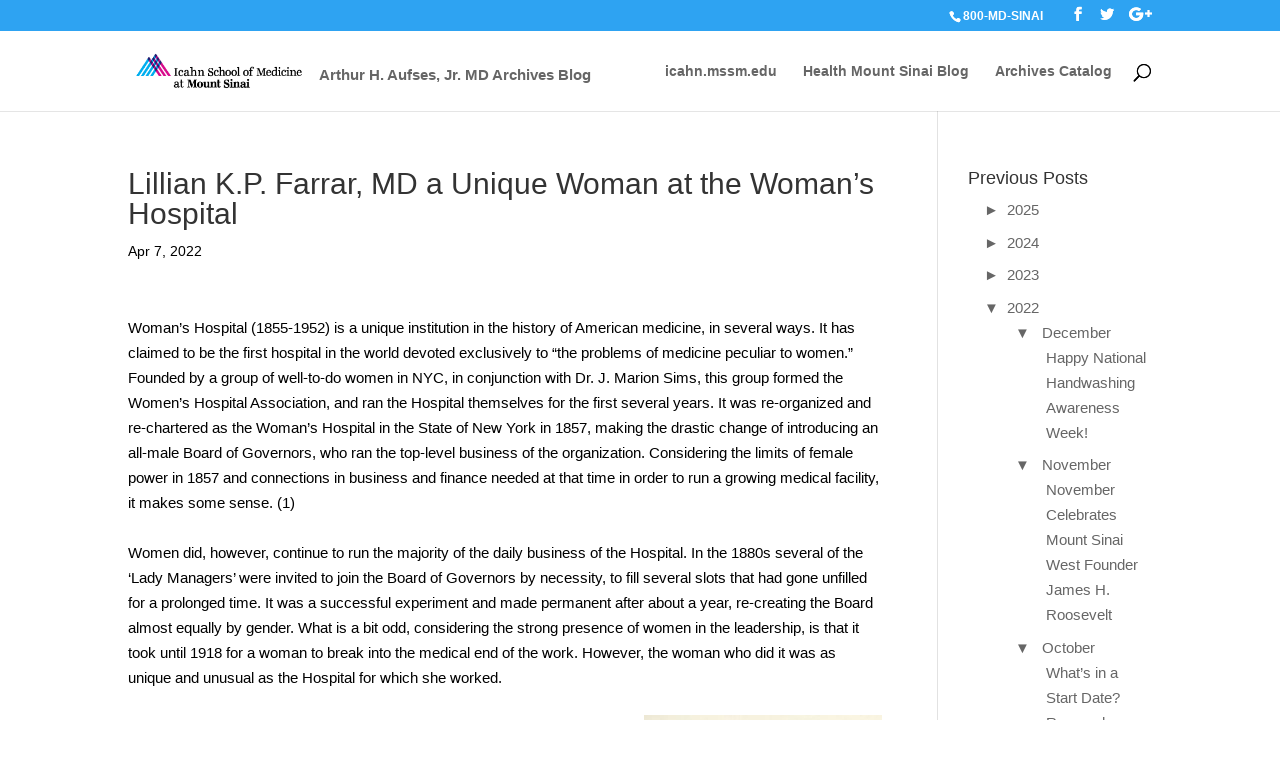

--- FILE ---
content_type: text/html; charset=UTF-8
request_url: https://archives.icahn.mssm.edu/lillian-k-p-farrar-a-unique-woman-at-the-womans-hospital/
body_size: 25767
content:
<!DOCTYPE html>
<html dir="ltr" lang="en-US" xmlns:fb="https://www.facebook.com/2008/fbml" xmlns:addthis="https://www.addthis.com/help/api-spec"  prefix="og: https://ogp.me/ns#">
<head>
	<meta charset="UTF-8" />
<meta http-equiv="X-UA-Compatible" content="IE=edge">
	<link rel="pingback" href="https://archives.icahn.mssm.edu/xmlrpc.php" />

	<script type="text/javascript">
		document.documentElement.className = 'js';
	</script>

	<title>Lillian K.P. Farrar, MD a Unique Woman at the Woman’s Hospital | Arthur H. Aufses, Jr. MD Archives Blog</title>

		<!-- All in One SEO 4.4.9.2 - aioseo.com -->
		<meta name="robots" content="max-image-preview:large" />
		<link rel="canonical" href="https://archives.icahn.mssm.edu/lillian-k-p-farrar-a-unique-woman-at-the-womans-hospital/" />
		<meta name="generator" content="All in One SEO (AIOSEO) 4.4.9.2" />
		<meta property="og:locale" content="en_US" />
		<meta property="og:site_name" content="Arthur H. Aufses, Jr. MD Archives Blog | News and History from the Archives" />
		<meta property="og:type" content="article" />
		<meta property="og:title" content="Lillian K.P. Farrar, MD a Unique Woman at the Woman’s Hospital | Arthur H. Aufses, Jr. MD Archives Blog" />
		<meta property="og:url" content="https://archives.icahn.mssm.edu/lillian-k-p-farrar-a-unique-woman-at-the-womans-hospital/" />
		<meta property="article:published_time" content="2022-04-07T20:58:47+00:00" />
		<meta property="article:modified_time" content="2022-06-28T21:17:40+00:00" />
		<meta name="twitter:card" content="summary" />
		<meta name="twitter:title" content="Lillian K.P. Farrar, MD a Unique Woman at the Woman’s Hospital | Arthur H. Aufses, Jr. MD Archives Blog" />
		<script type="application/ld+json" class="aioseo-schema">
			{"@context":"https:\/\/schema.org","@graph":[{"@type":"Article","@id":"https:\/\/archives.icahn.mssm.edu\/lillian-k-p-farrar-a-unique-woman-at-the-womans-hospital\/#article","name":"Lillian K.P. Farrar, MD a Unique Woman at the Woman\u2019s Hospital | Arthur H. Aufses, Jr. MD Archives Blog","headline":"Lillian K.P. Farrar, MD a Unique Woman at the Woman\u2019s Hospital","author":{"@id":"https:\/\/archives.icahn.mssm.edu\/author\/biondi\/#author"},"publisher":{"@id":"https:\/\/archives.icahn.mssm.edu\/#organization"},"image":{"@type":"ImageObject","url":"https:\/\/archives.icahn.mssm.edu\/wp-content\/uploads\/sites\/28\/2022\/04\/Farrar_AmGynAssocAlbum_1930.jpg","@id":"https:\/\/archives.icahn.mssm.edu\/lillian-k-p-farrar-a-unique-woman-at-the-womans-hospital\/#articleImage","width":1299,"height":1636},"datePublished":"2022-04-07T20:58:47-04:00","dateModified":"2022-06-28T21:17:40-04:00","inLanguage":"en-US","mainEntityOfPage":{"@id":"https:\/\/archives.icahn.mssm.edu\/lillian-k-p-farrar-a-unique-woman-at-the-womans-hospital\/#webpage"},"isPartOf":{"@id":"https:\/\/archives.icahn.mssm.edu\/lillian-k-p-farrar-a-unique-woman-at-the-womans-hospital\/#webpage"},"articleSection":"Doctors, OB-GYN, Woman's Hospital, Women"},{"@type":"BreadcrumbList","@id":"https:\/\/archives.icahn.mssm.edu\/lillian-k-p-farrar-a-unique-woman-at-the-womans-hospital\/#breadcrumblist","itemListElement":[{"@type":"ListItem","@id":"https:\/\/archives.icahn.mssm.edu\/#listItem","position":1,"name":"Home","item":"https:\/\/archives.icahn.mssm.edu\/","nextItem":"https:\/\/archives.icahn.mssm.edu\/lillian-k-p-farrar-a-unique-woman-at-the-womans-hospital\/#listItem"},{"@type":"ListItem","@id":"https:\/\/archives.icahn.mssm.edu\/lillian-k-p-farrar-a-unique-woman-at-the-womans-hospital\/#listItem","position":2,"name":"Lillian K.P. Farrar, MD a Unique Woman at the Woman\u2019s Hospital","previousItem":"https:\/\/archives.icahn.mssm.edu\/#listItem"}]},{"@type":"Organization","@id":"https:\/\/archives.icahn.mssm.edu\/#organization","name":"The Arthur H. Aufses, Jr., MD Archives","url":"https:\/\/archives.icahn.mssm.edu\/"},{"@type":"Person","@id":"https:\/\/archives.icahn.mssm.edu\/author\/biondi\/#author","url":"https:\/\/archives.icahn.mssm.edu\/author\/biondi\/","name":"biondi","image":{"@type":"ImageObject","@id":"https:\/\/archives.icahn.mssm.edu\/lillian-k-p-farrar-a-unique-woman-at-the-womans-hospital\/#authorImage","url":"https:\/\/secure.gravatar.com\/avatar\/5158899203a251143c41517aaf5d3b9e?s=96&d=mm&r=g","width":96,"height":96,"caption":"biondi"}},{"@type":"WebPage","@id":"https:\/\/archives.icahn.mssm.edu\/lillian-k-p-farrar-a-unique-woman-at-the-womans-hospital\/#webpage","url":"https:\/\/archives.icahn.mssm.edu\/lillian-k-p-farrar-a-unique-woman-at-the-womans-hospital\/","name":"Lillian K.P. Farrar, MD a Unique Woman at the Woman\u2019s Hospital | Arthur H. Aufses, Jr. MD Archives Blog","inLanguage":"en-US","isPartOf":{"@id":"https:\/\/archives.icahn.mssm.edu\/#website"},"breadcrumb":{"@id":"https:\/\/archives.icahn.mssm.edu\/lillian-k-p-farrar-a-unique-woman-at-the-womans-hospital\/#breadcrumblist"},"author":{"@id":"https:\/\/archives.icahn.mssm.edu\/author\/biondi\/#author"},"creator":{"@id":"https:\/\/archives.icahn.mssm.edu\/author\/biondi\/#author"},"datePublished":"2022-04-07T20:58:47-04:00","dateModified":"2022-06-28T21:17:40-04:00"},{"@type":"WebSite","@id":"https:\/\/archives.icahn.mssm.edu\/#website","url":"https:\/\/archives.icahn.mssm.edu\/","name":"Arthur H. Aufses, Jr. MD Archives Blog","description":"News and History from the Archives","inLanguage":"en-US","publisher":{"@id":"https:\/\/archives.icahn.mssm.edu\/#organization"}}]}
		</script>
		<!-- All in One SEO -->

<link rel='dns-prefetch' href='//s7.addthis.com' />
<link rel="alternate" type="application/rss+xml" title="Arthur H. Aufses, Jr. MD Archives Blog &raquo; Feed" href="https://archives.icahn.mssm.edu/feed/" />
<link rel="alternate" type="application/rss+xml" title="Arthur H. Aufses, Jr. MD Archives Blog &raquo; Comments Feed" href="https://archives.icahn.mssm.edu/comments/feed/" />
<script type="text/javascript">
window._wpemojiSettings = {"baseUrl":"https:\/\/s.w.org\/images\/core\/emoji\/14.0.0\/72x72\/","ext":".png","svgUrl":"https:\/\/s.w.org\/images\/core\/emoji\/14.0.0\/svg\/","svgExt":".svg","source":{"concatemoji":"https:\/\/archives.icahn.mssm.edu\/wp-includes\/js\/wp-emoji-release.min.js?ver=6.3.2"}};
/*! This file is auto-generated */
!function(i,n){var o,s,e;function c(e){try{var t={supportTests:e,timestamp:(new Date).valueOf()};sessionStorage.setItem(o,JSON.stringify(t))}catch(e){}}function p(e,t,n){e.clearRect(0,0,e.canvas.width,e.canvas.height),e.fillText(t,0,0);var t=new Uint32Array(e.getImageData(0,0,e.canvas.width,e.canvas.height).data),r=(e.clearRect(0,0,e.canvas.width,e.canvas.height),e.fillText(n,0,0),new Uint32Array(e.getImageData(0,0,e.canvas.width,e.canvas.height).data));return t.every(function(e,t){return e===r[t]})}function u(e,t,n){switch(t){case"flag":return n(e,"\ud83c\udff3\ufe0f\u200d\u26a7\ufe0f","\ud83c\udff3\ufe0f\u200b\u26a7\ufe0f")?!1:!n(e,"\ud83c\uddfa\ud83c\uddf3","\ud83c\uddfa\u200b\ud83c\uddf3")&&!n(e,"\ud83c\udff4\udb40\udc67\udb40\udc62\udb40\udc65\udb40\udc6e\udb40\udc67\udb40\udc7f","\ud83c\udff4\u200b\udb40\udc67\u200b\udb40\udc62\u200b\udb40\udc65\u200b\udb40\udc6e\u200b\udb40\udc67\u200b\udb40\udc7f");case"emoji":return!n(e,"\ud83e\udef1\ud83c\udffb\u200d\ud83e\udef2\ud83c\udfff","\ud83e\udef1\ud83c\udffb\u200b\ud83e\udef2\ud83c\udfff")}return!1}function f(e,t,n){var r="undefined"!=typeof WorkerGlobalScope&&self instanceof WorkerGlobalScope?new OffscreenCanvas(300,150):i.createElement("canvas"),a=r.getContext("2d",{willReadFrequently:!0}),o=(a.textBaseline="top",a.font="600 32px Arial",{});return e.forEach(function(e){o[e]=t(a,e,n)}),o}function t(e){var t=i.createElement("script");t.src=e,t.defer=!0,i.head.appendChild(t)}"undefined"!=typeof Promise&&(o="wpEmojiSettingsSupports",s=["flag","emoji"],n.supports={everything:!0,everythingExceptFlag:!0},e=new Promise(function(e){i.addEventListener("DOMContentLoaded",e,{once:!0})}),new Promise(function(t){var n=function(){try{var e=JSON.parse(sessionStorage.getItem(o));if("object"==typeof e&&"number"==typeof e.timestamp&&(new Date).valueOf()<e.timestamp+604800&&"object"==typeof e.supportTests)return e.supportTests}catch(e){}return null}();if(!n){if("undefined"!=typeof Worker&&"undefined"!=typeof OffscreenCanvas&&"undefined"!=typeof URL&&URL.createObjectURL&&"undefined"!=typeof Blob)try{var e="postMessage("+f.toString()+"("+[JSON.stringify(s),u.toString(),p.toString()].join(",")+"));",r=new Blob([e],{type:"text/javascript"}),a=new Worker(URL.createObjectURL(r),{name:"wpTestEmojiSupports"});return void(a.onmessage=function(e){c(n=e.data),a.terminate(),t(n)})}catch(e){}c(n=f(s,u,p))}t(n)}).then(function(e){for(var t in e)n.supports[t]=e[t],n.supports.everything=n.supports.everything&&n.supports[t],"flag"!==t&&(n.supports.everythingExceptFlag=n.supports.everythingExceptFlag&&n.supports[t]);n.supports.everythingExceptFlag=n.supports.everythingExceptFlag&&!n.supports.flag,n.DOMReady=!1,n.readyCallback=function(){n.DOMReady=!0}}).then(function(){return e}).then(function(){var e;n.supports.everything||(n.readyCallback(),(e=n.source||{}).concatemoji?t(e.concatemoji):e.wpemoji&&e.twemoji&&(t(e.twemoji),t(e.wpemoji)))}))}((window,document),window._wpemojiSettings);
</script>
<meta content="Child Theme for Divi - Archives v.1.0" name="generator"/><style type="text/css">
img.wp-smiley,
img.emoji {
	display: inline !important;
	border: none !important;
	box-shadow: none !important;
	height: 1em !important;
	width: 1em !important;
	margin: 0 0.07em !important;
	vertical-align: -0.1em !important;
	background: none !important;
	padding: 0 !important;
}
</style>
			<style type="text/css">
			#wpadminbar #wp-admin-bar-my-networks > .ab-item:first-child:before {
				content: "\f325";
				top: 3px;
			}
		</style>
		<link rel='stylesheet' id='ai1ec_style-css' href='//archives.icahn.mssm.edu/wp-content/plugins/all-in-one-event-calendar/cache/6431617c_ai1ec_parsed_css.css?ver=3.0.0' type='text/css' media='all' />
<link rel='stylesheet' id='wp-block-library-css' href='https://archives.icahn.mssm.edu/wp-includes/css/dist/block-library/style.min.css?ver=6.3.2' type='text/css' media='all' />
<style id='js-archive-list-archive-widget-style-inline-css' type='text/css'>
.js-archive-list a,.js-archive-list a:focus,.js-archive-list a:hover{text-decoration:none}.js-archive-list .loading{display:inline-block;padding-left:5px;vertical-align:middle;width:25px}.jal-hide{display:none}.widget_jaw_widget ul.jaw_widget,body .wp-block-js-archive-list-archive-widget ul.jaw_widget,body .wp-block-js-archive-list-archive-widget ul.jaw_widget ul,body ul.jaw_widget,ul.jaw_widget ul{list-style:none;margin-left:0;padding-left:0}.jaw_widget ul li,.widget_jaw_widget ul.jaw_widget li,.wp-block-js-archive-list-archive-widget ul.jaw_widget li{list-style:none;padding-left:1rem}.jaw_widget ul li:before,.widget_jaw_widget ul.jaw_widget li:before,.wp-block-js-archive-list-archive-widget ul.jaw_widget li:before{content:""}.jaw_symbol{margin-right:.5rem}

</style>
<style id='jquery-categories-list-categories-block-style-inline-css' type='text/css'>
.js-categories-list a,.js-categories-list a:focus,.js-categories-list a:hover{text-decoration:none}.js-categories-list .loading{display:inline-block;padding-left:5px;vertical-align:middle;width:25px}.jcl-hide{display:none}body .wp-block-js-categories-list-categories-widget ul.jcl_widget,body .wp-block-js-categories-list-categories-widget ul.jcl_widget ul,body ul.jcl_widget,ul.jcl_widget ul{list-style:none;padding-left:0}.jcl_widget ul li,.wp-block-js-categories-list-categories-widget ul.jcl_widget li{list-style:none}.jcl_widget li a{display:inline-block}.jcl_symbol{min-height:16px;width:16px}.layout-left .jcl_symbol{display:inline-block;margin-right:5px}.layout-right .jcl_symbol{margin-left:5px}.layout-right .no_child{display:none}

</style>
<style id='classic-theme-styles-inline-css' type='text/css'>
/*! This file is auto-generated */
.wp-block-button__link{color:#fff;background-color:#32373c;border-radius:9999px;box-shadow:none;text-decoration:none;padding:calc(.667em + 2px) calc(1.333em + 2px);font-size:1.125em}.wp-block-file__button{background:#32373c;color:#fff;text-decoration:none}
</style>
<style id='global-styles-inline-css' type='text/css'>
body{--wp--preset--color--black: #000000;--wp--preset--color--cyan-bluish-gray: #abb8c3;--wp--preset--color--white: #ffffff;--wp--preset--color--pale-pink: #f78da7;--wp--preset--color--vivid-red: #cf2e2e;--wp--preset--color--luminous-vivid-orange: #ff6900;--wp--preset--color--luminous-vivid-amber: #fcb900;--wp--preset--color--light-green-cyan: #7bdcb5;--wp--preset--color--vivid-green-cyan: #00d084;--wp--preset--color--pale-cyan-blue: #8ed1fc;--wp--preset--color--vivid-cyan-blue: #0693e3;--wp--preset--color--vivid-purple: #9b51e0;--wp--preset--gradient--vivid-cyan-blue-to-vivid-purple: linear-gradient(135deg,rgba(6,147,227,1) 0%,rgb(155,81,224) 100%);--wp--preset--gradient--light-green-cyan-to-vivid-green-cyan: linear-gradient(135deg,rgb(122,220,180) 0%,rgb(0,208,130) 100%);--wp--preset--gradient--luminous-vivid-amber-to-luminous-vivid-orange: linear-gradient(135deg,rgba(252,185,0,1) 0%,rgba(255,105,0,1) 100%);--wp--preset--gradient--luminous-vivid-orange-to-vivid-red: linear-gradient(135deg,rgba(255,105,0,1) 0%,rgb(207,46,46) 100%);--wp--preset--gradient--very-light-gray-to-cyan-bluish-gray: linear-gradient(135deg,rgb(238,238,238) 0%,rgb(169,184,195) 100%);--wp--preset--gradient--cool-to-warm-spectrum: linear-gradient(135deg,rgb(74,234,220) 0%,rgb(151,120,209) 20%,rgb(207,42,186) 40%,rgb(238,44,130) 60%,rgb(251,105,98) 80%,rgb(254,248,76) 100%);--wp--preset--gradient--blush-light-purple: linear-gradient(135deg,rgb(255,206,236) 0%,rgb(152,150,240) 100%);--wp--preset--gradient--blush-bordeaux: linear-gradient(135deg,rgb(254,205,165) 0%,rgb(254,45,45) 50%,rgb(107,0,62) 100%);--wp--preset--gradient--luminous-dusk: linear-gradient(135deg,rgb(255,203,112) 0%,rgb(199,81,192) 50%,rgb(65,88,208) 100%);--wp--preset--gradient--pale-ocean: linear-gradient(135deg,rgb(255,245,203) 0%,rgb(182,227,212) 50%,rgb(51,167,181) 100%);--wp--preset--gradient--electric-grass: linear-gradient(135deg,rgb(202,248,128) 0%,rgb(113,206,126) 100%);--wp--preset--gradient--midnight: linear-gradient(135deg,rgb(2,3,129) 0%,rgb(40,116,252) 100%);--wp--preset--font-size--small: 13px;--wp--preset--font-size--medium: 20px;--wp--preset--font-size--large: 36px;--wp--preset--font-size--x-large: 42px;--wp--preset--spacing--20: 0.44rem;--wp--preset--spacing--30: 0.67rem;--wp--preset--spacing--40: 1rem;--wp--preset--spacing--50: 1.5rem;--wp--preset--spacing--60: 2.25rem;--wp--preset--spacing--70: 3.38rem;--wp--preset--spacing--80: 5.06rem;--wp--preset--shadow--natural: 6px 6px 9px rgba(0, 0, 0, 0.2);--wp--preset--shadow--deep: 12px 12px 50px rgba(0, 0, 0, 0.4);--wp--preset--shadow--sharp: 6px 6px 0px rgba(0, 0, 0, 0.2);--wp--preset--shadow--outlined: 6px 6px 0px -3px rgba(255, 255, 255, 1), 6px 6px rgba(0, 0, 0, 1);--wp--preset--shadow--crisp: 6px 6px 0px rgba(0, 0, 0, 1);}:where(.is-layout-flex){gap: 0.5em;}:where(.is-layout-grid){gap: 0.5em;}body .is-layout-flow > .alignleft{float: left;margin-inline-start: 0;margin-inline-end: 2em;}body .is-layout-flow > .alignright{float: right;margin-inline-start: 2em;margin-inline-end: 0;}body .is-layout-flow > .aligncenter{margin-left: auto !important;margin-right: auto !important;}body .is-layout-constrained > .alignleft{float: left;margin-inline-start: 0;margin-inline-end: 2em;}body .is-layout-constrained > .alignright{float: right;margin-inline-start: 2em;margin-inline-end: 0;}body .is-layout-constrained > .aligncenter{margin-left: auto !important;margin-right: auto !important;}body .is-layout-constrained > :where(:not(.alignleft):not(.alignright):not(.alignfull)){max-width: var(--wp--style--global--content-size);margin-left: auto !important;margin-right: auto !important;}body .is-layout-constrained > .alignwide{max-width: var(--wp--style--global--wide-size);}body .is-layout-flex{display: flex;}body .is-layout-flex{flex-wrap: wrap;align-items: center;}body .is-layout-flex > *{margin: 0;}body .is-layout-grid{display: grid;}body .is-layout-grid > *{margin: 0;}:where(.wp-block-columns.is-layout-flex){gap: 2em;}:where(.wp-block-columns.is-layout-grid){gap: 2em;}:where(.wp-block-post-template.is-layout-flex){gap: 1.25em;}:where(.wp-block-post-template.is-layout-grid){gap: 1.25em;}.has-black-color{color: var(--wp--preset--color--black) !important;}.has-cyan-bluish-gray-color{color: var(--wp--preset--color--cyan-bluish-gray) !important;}.has-white-color{color: var(--wp--preset--color--white) !important;}.has-pale-pink-color{color: var(--wp--preset--color--pale-pink) !important;}.has-vivid-red-color{color: var(--wp--preset--color--vivid-red) !important;}.has-luminous-vivid-orange-color{color: var(--wp--preset--color--luminous-vivid-orange) !important;}.has-luminous-vivid-amber-color{color: var(--wp--preset--color--luminous-vivid-amber) !important;}.has-light-green-cyan-color{color: var(--wp--preset--color--light-green-cyan) !important;}.has-vivid-green-cyan-color{color: var(--wp--preset--color--vivid-green-cyan) !important;}.has-pale-cyan-blue-color{color: var(--wp--preset--color--pale-cyan-blue) !important;}.has-vivid-cyan-blue-color{color: var(--wp--preset--color--vivid-cyan-blue) !important;}.has-vivid-purple-color{color: var(--wp--preset--color--vivid-purple) !important;}.has-black-background-color{background-color: var(--wp--preset--color--black) !important;}.has-cyan-bluish-gray-background-color{background-color: var(--wp--preset--color--cyan-bluish-gray) !important;}.has-white-background-color{background-color: var(--wp--preset--color--white) !important;}.has-pale-pink-background-color{background-color: var(--wp--preset--color--pale-pink) !important;}.has-vivid-red-background-color{background-color: var(--wp--preset--color--vivid-red) !important;}.has-luminous-vivid-orange-background-color{background-color: var(--wp--preset--color--luminous-vivid-orange) !important;}.has-luminous-vivid-amber-background-color{background-color: var(--wp--preset--color--luminous-vivid-amber) !important;}.has-light-green-cyan-background-color{background-color: var(--wp--preset--color--light-green-cyan) !important;}.has-vivid-green-cyan-background-color{background-color: var(--wp--preset--color--vivid-green-cyan) !important;}.has-pale-cyan-blue-background-color{background-color: var(--wp--preset--color--pale-cyan-blue) !important;}.has-vivid-cyan-blue-background-color{background-color: var(--wp--preset--color--vivid-cyan-blue) !important;}.has-vivid-purple-background-color{background-color: var(--wp--preset--color--vivid-purple) !important;}.has-black-border-color{border-color: var(--wp--preset--color--black) !important;}.has-cyan-bluish-gray-border-color{border-color: var(--wp--preset--color--cyan-bluish-gray) !important;}.has-white-border-color{border-color: var(--wp--preset--color--white) !important;}.has-pale-pink-border-color{border-color: var(--wp--preset--color--pale-pink) !important;}.has-vivid-red-border-color{border-color: var(--wp--preset--color--vivid-red) !important;}.has-luminous-vivid-orange-border-color{border-color: var(--wp--preset--color--luminous-vivid-orange) !important;}.has-luminous-vivid-amber-border-color{border-color: var(--wp--preset--color--luminous-vivid-amber) !important;}.has-light-green-cyan-border-color{border-color: var(--wp--preset--color--light-green-cyan) !important;}.has-vivid-green-cyan-border-color{border-color: var(--wp--preset--color--vivid-green-cyan) !important;}.has-pale-cyan-blue-border-color{border-color: var(--wp--preset--color--pale-cyan-blue) !important;}.has-vivid-cyan-blue-border-color{border-color: var(--wp--preset--color--vivid-cyan-blue) !important;}.has-vivid-purple-border-color{border-color: var(--wp--preset--color--vivid-purple) !important;}.has-vivid-cyan-blue-to-vivid-purple-gradient-background{background: var(--wp--preset--gradient--vivid-cyan-blue-to-vivid-purple) !important;}.has-light-green-cyan-to-vivid-green-cyan-gradient-background{background: var(--wp--preset--gradient--light-green-cyan-to-vivid-green-cyan) !important;}.has-luminous-vivid-amber-to-luminous-vivid-orange-gradient-background{background: var(--wp--preset--gradient--luminous-vivid-amber-to-luminous-vivid-orange) !important;}.has-luminous-vivid-orange-to-vivid-red-gradient-background{background: var(--wp--preset--gradient--luminous-vivid-orange-to-vivid-red) !important;}.has-very-light-gray-to-cyan-bluish-gray-gradient-background{background: var(--wp--preset--gradient--very-light-gray-to-cyan-bluish-gray) !important;}.has-cool-to-warm-spectrum-gradient-background{background: var(--wp--preset--gradient--cool-to-warm-spectrum) !important;}.has-blush-light-purple-gradient-background{background: var(--wp--preset--gradient--blush-light-purple) !important;}.has-blush-bordeaux-gradient-background{background: var(--wp--preset--gradient--blush-bordeaux) !important;}.has-luminous-dusk-gradient-background{background: var(--wp--preset--gradient--luminous-dusk) !important;}.has-pale-ocean-gradient-background{background: var(--wp--preset--gradient--pale-ocean) !important;}.has-electric-grass-gradient-background{background: var(--wp--preset--gradient--electric-grass) !important;}.has-midnight-gradient-background{background: var(--wp--preset--gradient--midnight) !important;}.has-small-font-size{font-size: var(--wp--preset--font-size--small) !important;}.has-medium-font-size{font-size: var(--wp--preset--font-size--medium) !important;}.has-large-font-size{font-size: var(--wp--preset--font-size--large) !important;}.has-x-large-font-size{font-size: var(--wp--preset--font-size--x-large) !important;}
.wp-block-navigation a:where(:not(.wp-element-button)){color: inherit;}
:where(.wp-block-post-template.is-layout-flex){gap: 1.25em;}:where(.wp-block-post-template.is-layout-grid){gap: 1.25em;}
:where(.wp-block-columns.is-layout-flex){gap: 2em;}:where(.wp-block-columns.is-layout-grid){gap: 2em;}
.wp-block-pullquote{font-size: 1.5em;line-height: 1.6;}
</style>
<link rel='stylesheet' id='abt-frontend-css' href='https://archives.icahn.mssm.edu/wp-content/plugins/academic-bloggers-toolkit/bundle/frontend.css?ver=1656450887' type='text/css' media='all' />
<link rel='stylesheet' id='divi-parent-css' href='https://archives.icahn.mssm.edu/wp-content/themes/Divi/style.css?ver=6.3.2' type='text/css' media='all' />
<link rel='stylesheet' id='child-style-css' href='https://archives.icahn.mssm.edu/wp-content/themes/ChildThemeDivi-Archives/style.css?ver=6.3.2' type='text/css' media='all' />
<link rel='stylesheet' id='divi-style-css' href='https://archives.icahn.mssm.edu/wp-content/themes/ChildThemeDivi-Archives/style.css?ver=4.9.0' type='text/css' media='all' />
<link rel='stylesheet' id='addthis_all_pages-css' href='https://archives.icahn.mssm.edu/wp-content/plugins/addthis/frontend/build/addthis_wordpress_public.min.css?ver=6.3.2' type='text/css' media='all' />
<link rel='stylesheet' id='dashicons-css' href='https://archives.icahn.mssm.edu/wp-includes/css/dashicons.min.css?ver=6.3.2' type='text/css' media='all' />
<script type='text/javascript' src='https://archives.icahn.mssm.edu/wp-includes/js/jquery/jquery.min.js?ver=3.7.0' id='jquery-core-js'></script>
<script type='text/javascript' src='https://archives.icahn.mssm.edu/wp-includes/js/jquery/jquery-migrate.min.js?ver=3.4.1' id='jquery-migrate-js'></script>
<script type='text/javascript' src='https://s7.addthis.com/js/300/addthis_widget.js?ver=6.3.2#pubid=wp-6c98bd334adcf1bfc306266a1700582e' id='addthis_widget-js'></script>
<link rel="https://api.w.org/" href="https://archives.icahn.mssm.edu/wp-json/" /><link rel="alternate" type="application/json" href="https://archives.icahn.mssm.edu/wp-json/wp/v2/posts/975" /><link rel="EditURI" type="application/rsd+xml" title="RSD" href="https://archives.icahn.mssm.edu/xmlrpc.php?rsd" />
<meta name="generator" content="WordPress 6.3.2" />
<link rel='shortlink' href='https://archives.icahn.mssm.edu/?p=975' />
<link rel="alternate" type="application/json+oembed" href="https://archives.icahn.mssm.edu/wp-json/oembed/1.0/embed?url=https%3A%2F%2Farchives.icahn.mssm.edu%2Flillian-k-p-farrar-a-unique-woman-at-the-womans-hospital%2F" />
<link rel="alternate" type="text/xml+oembed" href="https://archives.icahn.mssm.edu/wp-json/oembed/1.0/embed?url=https%3A%2F%2Farchives.icahn.mssm.edu%2Flillian-k-p-farrar-a-unique-woman-at-the-womans-hospital%2F&#038;format=xml" />
				<meta property="abt:author" content="Michala|Biondi" />
			
        <script type="text/javascript">
            var jQueryMigrateHelperHasSentDowngrade = false;

			window.onerror = function( msg, url, line, col, error ) {
				// Break out early, do not processing if a downgrade reqeust was already sent.
				if ( jQueryMigrateHelperHasSentDowngrade ) {
					return true;
                }

				var xhr = new XMLHttpRequest();
				var nonce = '876b8f4789';
				var jQueryFunctions = [
					'andSelf',
					'browser',
					'live',
					'boxModel',
					'support.boxModel',
					'size',
					'swap',
					'clean',
					'sub',
                ];
				var match_pattern = /\)\.(.+?) is not a function/;
                var erroredFunction = msg.match( match_pattern );

                // If there was no matching functions, do not try to downgrade.
                if ( null === erroredFunction || typeof erroredFunction !== 'object' || typeof erroredFunction[1] === "undefined" || -1 === jQueryFunctions.indexOf( erroredFunction[1] ) ) {
                    return true;
                }

                // Set that we've now attempted a downgrade request.
                jQueryMigrateHelperHasSentDowngrade = true;

				xhr.open( 'POST', 'https://archives.icahn.mssm.edu/wp-admin/admin-ajax.php' );
				xhr.setRequestHeader( 'Content-Type', 'application/x-www-form-urlencoded' );
				xhr.onload = function () {
					var response,
                        reload = false;

					if ( 200 === xhr.status ) {
                        try {
                        	response = JSON.parse( xhr.response );

                        	reload = response.data.reload;
                        } catch ( e ) {
                        	reload = false;
                        }
                    }

					// Automatically reload the page if a deprecation caused an automatic downgrade, ensure visitors get the best possible experience.
					if ( reload ) {
						location.reload();
                    }
				};

				xhr.send( encodeURI( 'action=jquery-migrate-downgrade-version&_wpnonce=' + nonce ) );

				// Suppress error alerts in older browsers
				return true;
			}
        </script>

		<meta name="viewport" content="width=device-width, initial-scale=1.0, maximum-scale=1.0, user-scalable=0" /><link rel="preload" href="https://archives.icahn.mssm.edu/wp-content/themes/Divi/core/admin/fonts/modules.ttf" as="font" crossorigin="anonymous"><script data-cfasync="false" type="text/javascript">if (window.addthis_product === undefined) { window.addthis_product = "wpp"; } if (window.wp_product_version === undefined) { window.wp_product_version = "wpp-6.2.6"; } if (window.addthis_share === undefined) { window.addthis_share = {}; } if (window.addthis_config === undefined) { window.addthis_config = {"data_track_clickback":true,"ignore_server_config":true,"ui_atversion":300}; } if (window.addthis_layers === undefined) { window.addthis_layers = {}; } if (window.addthis_layers_tools === undefined) { window.addthis_layers_tools = []; } else {  } if (window.addthis_plugin_info === undefined) { window.addthis_plugin_info = {"info_status":"enabled","cms_name":"WordPress","plugin_name":"Share Buttons by AddThis","plugin_version":"6.2.6","plugin_mode":"WordPress","anonymous_profile_id":"wp-6c98bd334adcf1bfc306266a1700582e","page_info":{"template":"posts","post_type":""},"sharing_enabled_on_post_via_metabox":false}; } 
                    (function() {
                      var first_load_interval_id = setInterval(function () {
                        if (typeof window.addthis !== 'undefined') {
                          window.clearInterval(first_load_interval_id);
                          if (typeof window.addthis_layers !== 'undefined' && Object.getOwnPropertyNames(window.addthis_layers).length > 0) {
                            window.addthis.layers(window.addthis_layers);
                          }
                          if (Array.isArray(window.addthis_layers_tools)) {
                            for (i = 0; i < window.addthis_layers_tools.length; i++) {
                              window.addthis.layers(window.addthis_layers_tools[i]);
                            }
                          }
                        }
                     },1000)
                    }());
                </script><style id="et-divi-customizer-global-cached-inline-styles">body,.et_pb_column_1_2 .et_quote_content blockquote cite,.et_pb_column_1_2 .et_link_content a.et_link_main_url,.et_pb_column_1_3 .et_quote_content blockquote cite,.et_pb_column_3_8 .et_quote_content blockquote cite,.et_pb_column_1_4 .et_quote_content blockquote cite,.et_pb_blog_grid .et_quote_content blockquote cite,.et_pb_column_1_3 .et_link_content a.et_link_main_url,.et_pb_column_3_8 .et_link_content a.et_link_main_url,.et_pb_column_1_4 .et_link_content a.et_link_main_url,.et_pb_blog_grid .et_link_content a.et_link_main_url,body .et_pb_bg_layout_light .et_pb_post p,body .et_pb_bg_layout_dark .et_pb_post p{font-size:15px}.et_pb_slide_content,.et_pb_best_value{font-size:17px}body{color:#000000}#footer-widgets .footer-widget a,#footer-widgets .footer-widget li a,#footer-widgets .footer-widget li a:hover{color:#ffffff}.footer-widget{color:#ffffff}#footer-widgets .footer-widget li:before{top:9.75px}.et_slide_in_menu_container,.et_slide_in_menu_container .et-search-field{letter-spacing:px}.et_slide_in_menu_container .et-search-field::-moz-placeholder{letter-spacing:px}.et_slide_in_menu_container .et-search-field::-webkit-input-placeholder{letter-spacing:px}.et_slide_in_menu_container .et-search-field:-ms-input-placeholder{letter-spacing:px}@media only screen and (min-width:981px){.et_header_style_centered.et_hide_primary_logo #main-header:not(.et-fixed-header) .logo_container,.et_header_style_centered.et_hide_fixed_logo #main-header.et-fixed-header .logo_container{height:11.88px}.et_header_style_left .et-fixed-header #et-top-navigation,.et_header_style_split .et-fixed-header #et-top-navigation{padding:33px 0 0 0}.et_header_style_left .et-fixed-header #et-top-navigation nav>ul>li>a,.et_header_style_split .et-fixed-header #et-top-navigation nav>ul>li>a{padding-bottom:33px}.et_header_style_centered header#main-header.et-fixed-header .logo_container{height:66px}.et_header_style_split #main-header.et-fixed-header .centered-inline-logo-wrap{width:66px;margin:-66px 0}.et_header_style_split .et-fixed-header .centered-inline-logo-wrap #logo{max-height:66px}.et_pb_svg_logo.et_header_style_split .et-fixed-header .centered-inline-logo-wrap #logo{height:66px}.et_header_style_slide .et-fixed-header #et-top-navigation,.et_header_style_fullscreen .et-fixed-header #et-top-navigation{padding:24px 0 24px 0!important}.et-fixed-header#top-header,.et-fixed-header#top-header #et-secondary-nav li ul{background-color:#221f72}}@media only screen and (min-width:1350px){.et_pb_row{padding:27px 0}.et_pb_section{padding:54px 0}.single.et_pb_pagebuilder_layout.et_full_width_page .et_post_meta_wrapper{padding-top:81px}.et_pb_fullwidth_section{padding:0}}	h1,h2,h3,h4,h5,h6{font-family:'Arial',Helvetica,Arial,Lucida,sans-serif}body,input,textarea,select{font-family:'Arial',Helvetica,Arial,Lucida,sans-serif}.et_pb_widget.widget_archive.widget_jaw_widget{display:block}.site_location{display:inline-block;padding:15px 15px 15px 10px;position:relative;top:5px;color:#666666;font-weight:600}@media only screen and (min-width:769px){#page-container #top-header .container #et-info{float:right}.et_pb_widget .jaw_months.expanded li.jaw_posts{margin-bottom:0px}.et_pb_widget .jaw_months.expanded li.jaw_posts a{display:inline-block;white-space:nowrap;overflow:hidden;-o-text-overflow:ellipsis;text-overflow:ellipsis;max-width:150px!important}#sidebar{position:sticky;top:160px}#sidebar #archives-2{display:none}}@media only screen and (max-width:820px){.et_pb_widget.widget_archive.widget_jaw_widget{display:none}.et_fixed_nav #main-header,.et_fixed_nav #top-header{position:fixed!important}div#content-area{display:inline-flex;flex-direction:column-reverse}body:not(.et-tb) #main-content .container,body:not(.et-tb-has-header) #main-content .container{padding-top:10px}#main-content .container #content-area #sidebar{position:sticky;top:110px;background-color:#fff;padding-top:10px}#left-area article{padding-left:2px;padding-right:2px}}@media only screen and (max-width:767px){.et_right_sidebar #left-area,#sidebar .et_pb_widget{max-width:80vw}#left-area article .wp-caption.alignleft{margin:0 auto 20px auto;max-width:78vw!important;width:100%!important}div.et_pb_widget.widget_tag_cloud{display:none}}@media only screen and (max-width:599px){.site_location{display:none}}article::after{content:"";clear:both;display:table}</style>
<script>(window.BOOMR_mq=window.BOOMR_mq||[]).push(["addVar",{"rua.upush":"false","rua.cpush":"false","rua.upre":"false","rua.cpre":"false","rua.uprl":"false","rua.cprl":"false","rua.cprf":"false","rua.trans":"","rua.cook":"false","rua.ims":"false","rua.ufprl":"false","rua.cfprl":"false","rua.isuxp":"false","rua.texp":"norulematch","rua.ceh":"false","rua.ueh":"false","rua.ieh.st":"0"}]);</script>
                              <script>!function(e){var n="https://s.go-mpulse.net/boomerang/";if("False"=="True")e.BOOMR_config=e.BOOMR_config||{},e.BOOMR_config.PageParams=e.BOOMR_config.PageParams||{},e.BOOMR_config.PageParams.pci=!0,n="https://s2.go-mpulse.net/boomerang/";if(window.BOOMR_API_key="BJKVW-UG6NS-XS4NG-CR528-K599E",function(){function e(){if(!o){var e=document.createElement("script");e.id="boomr-scr-as",e.src=window.BOOMR.url,e.async=!0,i.parentNode.appendChild(e),o=!0}}function t(e){o=!0;var n,t,a,r,d=document,O=window;if(window.BOOMR.snippetMethod=e?"if":"i",t=function(e,n){var t=d.createElement("script");t.id=n||"boomr-if-as",t.src=window.BOOMR.url,BOOMR_lstart=(new Date).getTime(),e=e||d.body,e.appendChild(t)},!window.addEventListener&&window.attachEvent&&navigator.userAgent.match(/MSIE [67]\./))return window.BOOMR.snippetMethod="s",void t(i.parentNode,"boomr-async");a=document.createElement("IFRAME"),a.src="about:blank",a.title="",a.role="presentation",a.loading="eager",r=(a.frameElement||a).style,r.width=0,r.height=0,r.border=0,r.display="none",i.parentNode.appendChild(a);try{O=a.contentWindow,d=O.document.open()}catch(_){n=document.domain,a.src="javascript:var d=document.open();d.domain='"+n+"';void(0);",O=a.contentWindow,d=O.document.open()}if(n)d._boomrl=function(){this.domain=n,t()},d.write("<bo"+"dy onload='document._boomrl();'>");else if(O._boomrl=function(){t()},O.addEventListener)O.addEventListener("load",O._boomrl,!1);else if(O.attachEvent)O.attachEvent("onload",O._boomrl);d.close()}function a(e){window.BOOMR_onload=e&&e.timeStamp||(new Date).getTime()}if(!window.BOOMR||!window.BOOMR.version&&!window.BOOMR.snippetExecuted){window.BOOMR=window.BOOMR||{},window.BOOMR.snippetStart=(new Date).getTime(),window.BOOMR.snippetExecuted=!0,window.BOOMR.snippetVersion=12,window.BOOMR.url=n+"BJKVW-UG6NS-XS4NG-CR528-K599E";var i=document.currentScript||document.getElementsByTagName("script")[0],o=!1,r=document.createElement("link");if(r.relList&&"function"==typeof r.relList.supports&&r.relList.supports("preload")&&"as"in r)window.BOOMR.snippetMethod="p",r.href=window.BOOMR.url,r.rel="preload",r.as="script",r.addEventListener("load",e),r.addEventListener("error",function(){t(!0)}),setTimeout(function(){if(!o)t(!0)},3e3),BOOMR_lstart=(new Date).getTime(),i.parentNode.appendChild(r);else t(!1);if(window.addEventListener)window.addEventListener("load",a,!1);else if(window.attachEvent)window.attachEvent("onload",a)}}(),"".length>0)if(e&&"performance"in e&&e.performance&&"function"==typeof e.performance.setResourceTimingBufferSize)e.performance.setResourceTimingBufferSize();!function(){if(BOOMR=e.BOOMR||{},BOOMR.plugins=BOOMR.plugins||{},!BOOMR.plugins.AK){var n=""=="true"?1:0,t="",a="cloik3yxhzkx62lj4cua-f-a9401ae28-clientnsv4-s.akamaihd.net",i="false"=="true"?2:1,o={"ak.v":"39","ak.cp":"604307","ak.ai":parseInt("497443",10),"ak.ol":"0","ak.cr":8,"ak.ipv":4,"ak.proto":"h2","ak.rid":"186e6610","ak.r":47358,"ak.a2":n,"ak.m":"dsca","ak.n":"essl","ak.bpcip":"18.220.133.0","ak.cport":42744,"ak.gh":"23.208.24.240","ak.quicv":"","ak.tlsv":"tls1.3","ak.0rtt":"","ak.0rtt.ed":"","ak.csrc":"-","ak.acc":"","ak.t":"1768546472","ak.ak":"hOBiQwZUYzCg5VSAfCLimQ==Y8Tm6EvItZkj989h/JfENPIgbZgOD5rUYm7wt8W2SBrNHs2OZIpSr5gBOitXwgKWl2jossuswR7vJjH2H9HlyLX6X7elfwJVoSY4TvECQR43MWe7/TYjojW5wHz+KOKIFJf9tQGyuxbR2OzkrNh/6d3DxMmaRfQ6YrP/KxexiGZAVrdhcJV33K/CNFarkz8v1jkM4nnwCqvIs87x3D1VyCUr0m4v82w35xqG5Pc8VrZzf16+PFwBTLGngqgyE5fx8JgxZ1jUuDndLLxSd8sCHRxL7e1APoP5CrnW0fHed0b/Fqv4BY8WqT47Tfxek+G0Fhe9m3Qysr+snoqMOClykau8bRAAiiJqh7Yo91wUYICbklVPZSMWikb0fMaWlU1BgbBQeipab8fAm9TzkcirpZT5wiwG9TSdb+ToI+tlByA=","ak.pv":"67","ak.dpoabenc":"","ak.tf":i};if(""!==t)o["ak.ruds"]=t;var r={i:!1,av:function(n){var t="http.initiator";if(n&&(!n[t]||"spa_hard"===n[t]))o["ak.feo"]=void 0!==e.aFeoApplied?1:0,BOOMR.addVar(o)},rv:function(){var e=["ak.bpcip","ak.cport","ak.cr","ak.csrc","ak.gh","ak.ipv","ak.m","ak.n","ak.ol","ak.proto","ak.quicv","ak.tlsv","ak.0rtt","ak.0rtt.ed","ak.r","ak.acc","ak.t","ak.tf"];BOOMR.removeVar(e)}};BOOMR.plugins.AK={akVars:o,akDNSPreFetchDomain:a,init:function(){if(!r.i){var e=BOOMR.subscribe;e("before_beacon",r.av,null,null),e("onbeacon",r.rv,null,null),r.i=!0}return this},is_complete:function(){return!0}}}}()}(window);</script></head>
<body class="post-template-default single single-post postid-975 single-format-standard et_pb_button_helper_class et_fixed_nav et_show_nav et_secondary_nav_enabled et_secondary_nav_two_panels et_primary_nav_dropdown_animation_fade et_secondary_nav_dropdown_animation_fade et_header_style_left et_pb_footer_columns4 et_cover_background et_pb_gutter osx et_pb_gutters3 et_smooth_scroll et_right_sidebar et_divi_theme et-db et_minified_js et_minified_css">

<!-- Piwik PRO container - Start -->
<script type="text/javascript">
(function(window, document, dataLayerName, id) {
window[dataLayerName]=window[dataLayerName]||[],window[dataLayerName].push({start:(new Date).getTime(),event:"stg.start"});var scripts=document.getElementsByTagName('script')[0],tags=document.createElement('script');
function stgCreateCookie(a,b,c){var d="";if(c){var e=new Date;e.setTime(e.getTime()+24*c*60*60*1e3),d="; expires="+e.toUTCString()}document.cookie=a+"="+b+d+"; path=/"}
var isStgDebug=(window.location.href.match("stg_debug")||document.cookie.match("stg_debug"))&&!window.location.href.match("stg_disable_debug");stgCreateCookie("stg_debug",isStgDebug?1:"",isStgDebug?14:-1);
var qP=[];dataLayerName!=="dataLayer"&&qP.push("data_layer_name="+dataLayerName),isStgDebug&&qP.push("stg_debug");var qPString=qP.length>0?("?"+qP.join("&")):"";
tags.async=!0,tags.src="https://mountsinai.containers.piwik.pro/"+id+".js"+qPString,scripts.parentNode.insertBefore(tags,scripts);
!function(a,n,i){a[n]=a[n]||{};for(var c=0;c<i.length;c++)!function(i){a[n][i]=a[n][i]||{},a[n][i].api=a[n][i].api||function(){var a=[].slice.call(arguments,0);"string"==typeof a[0]&&window[dataLayerName].push({event:n+"."+i+":"+a[0],parameters:[].slice.call(arguments,1)})}}(i[c])}(window,"ppms",["tm","cm"]);
})(window, document, 'dataLayer', 'a27d2fb5-8255-4f15-94c7-cd1f4ffb0436');
</script>
<!-- Piwik PRO container - End -->

	<div id="page-container">

					<div id="top-header">
			<div class="container clearfix">

			
				<div id="et-info">
									<span id="et-info-phone">800-MD-SINAI</span>
				
				
				<ul class="et-social-icons">

	<li class="et-social-icon et-social-facebook">
		<a href="http://www.facebook.com/MountSinaiNYC" class="icon">
			<span>Facebook</span>
		</a>
	</li>
	<li class="et-social-icon et-social-twitter">
		<a href="http://www.twitter.com/MountSinaiNYC" class="icon">
			<span>Twitter</span>
		</a>
	</li>
	<li class="et-social-icon et-social-google-plus">
		<a href="https://plus.google.com/+mountsinai/posts" class="icon">
			<span>Google</span>
		</a>
	</li>

</ul>				</div> <!-- #et-info -->

			
				<div id="et-secondary-menu">
				<div class="et_duplicate_social_icons">
								<ul class="et-social-icons">

	<li class="et-social-icon et-social-facebook">
		<a href="http://www.facebook.com/MountSinaiNYC" class="icon">
			<span>Facebook</span>
		</a>
	</li>
	<li class="et-social-icon et-social-twitter">
		<a href="http://www.twitter.com/MountSinaiNYC" class="icon">
			<span>Twitter</span>
		</a>
	</li>
	<li class="et-social-icon et-social-google-plus">
		<a href="https://plus.google.com/+mountsinai/posts" class="icon">
			<span>Google</span>
		</a>
	</li>

</ul>
							</div>				</div> <!-- #et-secondary-menu -->

			</div> <!-- .container -->
		</div> <!-- #top-header -->
		
	
			<header id="main-header" data-height-onload="66">
			<div class="container clearfix et_menu_container">
							<div class="logo_container">
					<span class="logo_helper"></span>
					<a href="https://archives.icahn.mssm.edu/">
						<img src="https://icahn.mssm.edu/sites/ismms/assets/images/IcahnLogo.png" alt="Arthur H. Aufses, Jr. MD Archives Blog" id="logo" data-height-percentage="54" />
					</a>
					<div class="site_location">
						<span style="">Arthur H. Aufses, Jr. MD Archives Blog</span>
					</div>
				</div>
							<div id="et-top-navigation" data-height="66" data-fixed-height="66">
											<nav id="top-menu-nav">
						<ul id="top-menu" class="nav"><li id="menu-item-1101" class="menu-item menu-item-type-custom menu-item-object-custom menu-item-1101"><a target="_blank" rel="noopener" href="https://icahn.mssm.edu">icahn.mssm.edu</a></li>
<li id="menu-item-1102" class="menu-item menu-item-type-custom menu-item-object-custom menu-item-1102"><a target="_blank" rel="noopener" href="https://health.mountsinai.org">Health Mount Sinai Blog</a></li>
<li id="menu-item-1116" class="menu-item menu-item-type-custom menu-item-object-custom menu-item-1116"><a href="https://archives.mssm.edu/">Archives Catalog</a></li>
</ul>						</nav>
					
					
					
										<div id="et_top_search">
						<span id="et_search_icon"></span>
					</div>
					
					<div id="et_mobile_nav_menu">
				<div class="mobile_nav closed">
					<span class="select_page">Select Page</span>
					<span class="mobile_menu_bar mobile_menu_bar_toggle"></span>
				</div>
			</div>				</div> <!-- #et-top-navigation -->
			</div> <!-- .container -->
			<div class="et_search_outer">
				<div class="container et_search_form_container">
					<form role="search" method="get" class="et-search-form" action="https://archives.icahn.mssm.edu/">
					<input type="search" class="et-search-field" placeholder="Search &hellip;" value="" name="s" title="Search for:" />					</form>
					<span class="et_close_search_field"></span>
				</div>
			</div>
		</header> <!-- #main-header -->
			<div id="et-main-area">
	
<div id="main-content">
		<div class="container">
		<div id="content-area" class="clearfix">
			<div id="left-area">
											<article id="post-975" class="et_pb_post post-975 post type-post status-publish format-standard hentry category-doctors category-ob-gyn category-womans-hospital category-women">
											<div class="et_post_meta_wrapper">
							<h1 class="entry-title">Lillian K.P. Farrar, MD a Unique Woman at the Woman’s Hospital</h1>

						<p class="post-meta"><span class="published">Apr 7, 2022</span></p>
												</div> <!-- .et_post_meta_wrapper -->
				
					<div class="entry-content">
					<div class="at-above-post addthis_tool" data-url="https://archives.icahn.mssm.edu/lillian-k-p-farrar-a-unique-woman-at-the-womans-hospital/"></div>
<p>Woman’s Hospital (1855-1952) is a unique institution in the history of American medicine, in several ways. It has claimed to be the first hospital in the world devoted exclusively to “the problems of medicine peculiar to women.” Founded by a group of well-to-do women in NYC, in conjunction with Dr. J. Marion Sims, this group formed the Women’s Hospital Association, and ran the Hospital themselves for the first several years. It was re-organized and re-chartered as the Woman’s Hospital in the State of New York in 1857, making the drastic change of introducing an all-male Board of Governors, who ran the top-level business of the organization. Considering the limits of female power in 1857 and connections in business and finance needed at that time in order to run a growing medical facility, it makes some sense. (1)<br /><br />Women did, however, continue to run the majority of the daily business of the Hospital. In the 1880s several of the ‘Lady Managers’ were invited to join the Board of Governors by necessity, to fill several slots that had gone unfilled for a prolonged time. It was a successful experiment and made permanent after about a year, re-creating the Board almost equally by gender. What is a bit odd, considering the strong presence of women in the leadership, is that it took until 1918 for a woman to break into the medical end of the work. However, the woman who did it was as unique and unusual as the Hospital for which she worked.<br /><br /><img decoding="async" fetchpriority="high" class="alignright size-medium wp-image-979" src="https://archives.icahn.mssm.edu/wp-content/uploads/sites/28/2022/04/Farrar_AmGynAssocAlbum_1930-238x300.jpg" alt="" width="238" height="300" srcset="https://archives.icahn.mssm.edu/wp-content/uploads/sites/28/2022/04/Farrar_AmGynAssocAlbum_1930-238x300.jpg 238w, https://archives.icahn.mssm.edu/wp-content/uploads/sites/28/2022/04/Farrar_AmGynAssocAlbum_1930-813x1024.jpg 813w, https://archives.icahn.mssm.edu/wp-content/uploads/sites/28/2022/04/Farrar_AmGynAssocAlbum_1930-768x967.jpg 768w, https://archives.icahn.mssm.edu/wp-content/uploads/sites/28/2022/04/Farrar_AmGynAssocAlbum_1930-1220x1536.jpg 1220w, https://archives.icahn.mssm.edu/wp-content/uploads/sites/28/2022/04/Farrar_AmGynAssocAlbum_1930.jpg 1299w" sizes="(max-width: 238px) 100vw, 238px" />Lillian Keturah Pond Farrar was born in Newton Center, Massachusetts in December 1871 to Jefferson Clinton Farrar Jr., and Sarah D. Pond. (2) She earned her BA at Boston University, and completed her medical education at the Cornell University Medical College. Records there indicate that prior to enrolling she took medical classes at the New York Infirmary for Women and Children between 1896 and 1899. She graduated from Cornell in 1900 at age 29, and returned to the New York Infirmary to take her internship. (3) After that, she spent several years (1901-1904) training in Paris and in Vienna, visiting medical clinics in Paris, Berlin, London, Stockholm, and Rome as well, much like any male physician of that time might do. (4)</p>
<p>After her European training was completed, our information about Dr. Farrar jumps to 1918. That year Lilian K.P. Farrar, MD, age 47, became a Junior Attending Surgeon, the first woman physician appointed at Woman’s Hospital. She became an Attending Surgeon in 1927 and Consulting Surgeon in 1935 at age 64. (5)<br /><br />Relatively unknown today, Dr. Farrar was active in the broader medical community during her working life. She was a woman of firsts: the first woman to serve as an Assistant Professor in Obstetrics and Gynecology at the Cornell University Medical College from 1918 until 1953 (ages 47- 82) and the first woman physician appointed Chief of Clinics (gynecology) there as well. She was the first woman elected as a Fellow of the American Gynecological Society in 1921, and the only woman in the Society for fifty years, as another woman wasn’t welcomed in until 1971 (6). She was the first woman to serve as a Governor of the American College of Surgeons, serving multiple terms between 1925 and 1937. Additionally, she was the first &#8211; and only &#8211; woman to be a ‘founding Diplomate’ of the American Board of Obstetrics and Gynecology (1930). Her body of articles, published between 1917 and 1937, indicate that she was an accomplished gynecological surgeon, even collaborating with a colleague on perfecting irradiation techniques for treating gynecological cancers. (7)<br /><br />Outside of professional accomplishments, Farrar, who remained single throughout her life, numbered among the social elite of her time. She is listed in both the New York Social Blue Book for 1930 (8), and the Register of the National Society of Colonial Dames in the State of New York 1893-1926. (9) The Society requires members be direct descendants of someone, or in her case, ten of them, who “lived in the American colony and rendered it service before July 5, 1776.” (10) Farrar supported the Woman’s Suffrage movement and fostered the acceptance of women as interns at Bellevue Hospital, New York, in 1914 and at Woman’s Hospital in 1920. (11)<br /><br />Another gap in our information about Dr. Farrar exists between 1953 and her death in the Lake Placid Memorial Hospital on June 22, 1962, attributed to arteriosclerotic heart disease (12), at the age of 90. (13) She is buried in Newton Center, Massachusetts.</p>
<p>Sources:<br />1. Annual Reports of Woman’s Hospital, 1855; 1857; 1918; 1920<br />2. Family Search website listing: https://ancestors.familysearch.org/en/MQQX-JLV/lillian-keturah-pond-farrar-1871-1962<br />3. Cornell University Medical College Students Register 1898-1907. NewYork-Presbyterian/Weill Cornell Medicine Medical Center Archives.<br />4. Dr. Lillian K.P. Farrar. Medical Woman’s Journal (vol. XLIII, page 190, July 1936). <br />5. Obituary. The Times Newsletter of Woman’s Hospital, Dec 1962, Vol 14, #2 p.11<br />6. “Gender Ideology in the Rise of Obstetrics.” Naoko ONO. The Japanese Journal of American Studies, No. 17 (2006)<br />7. Women in Medicine website: http://obgynhistory.net/miscwomandocs.html<br />8. NY Social Blue Book: http://bklyn-genealogy-info.stevemorse.org/Directory/Blue/1930.BlueF.html<br />9. Register of the National Society of Colonial Dames in the State of New York, 1893-1926 https://www.google.com/books/edition/Register_of_the_National_Society_of_Colo/TdBKAAAAYAAJ?hl=en&amp;gbpv=1&amp;dq=the+Register+of+the+National+Society+of+Colonial+Dames+in+the+State+of+New+York.+1893-1926&amp;pg=PA3&amp;printsec=frontcover<br />10. The National Society of Colonial Dames in the State of New York website membership inquiries page: https://www.nscdny.org/membership-inquires<br />11. Dr. Lillian K.P. Farrar. Medical Woman’s Journal (vol. XLIII, page 190, July 1936). <br />12. Unidentified clipping, from the Elizabeth Bass Collection on Women in Medicine, Rudolph Matas Medical Library, Tulane University Medical Center, LA. https://library.tulane.edu/sites/default/files/media-files/matas/matas_collections_bassindex2014_01.pdf<br />13. Obituary. The Times Newsletter of Woman’s Hospital, Dec 1962, Vol 14, #2 p.11</p>
<p><em>Authored by Michala Biondi, Associate Archivist</em></p>
<p>&nbsp;</p>
<p>&nbsp;</p>
<!-- AddThis Advanced Settings above via filter on the_content --><!-- AddThis Advanced Settings below via filter on the_content --><!-- AddThis Advanced Settings generic via filter on the_content --><!-- AddThis Share Buttons above via filter on the_content --><!-- AddThis Share Buttons below via filter on the_content --><div class="at-below-post addthis_tool" data-url="https://archives.icahn.mssm.edu/lillian-k-p-farrar-a-unique-woman-at-the-womans-hospital/"></div><!-- AddThis Share Buttons generic via filter on the_content -->					</div> <!-- .entry-content -->
					<div class="et_post_meta_wrapper">
										</div> <!-- .et_post_meta_wrapper -->
				</article> <!-- .et_pb_post -->

						</div> <!-- #left-area -->

				<div id="sidebar">
		<div id="jal_widget-2" class="et_pb_widget widget_archive widget_jaw_widget"><h4 class="widgettitle">Previous Posts</h4><ul class="jaw_widget legacy preload"  data-accordion="1"   data-effect="slide"   data-ex_sym="►"   data-con_sym="▼" ><li ><a class="jaw_year jaw_symbol_wrapper" title="2025" href="https://archives.icahn.mssm.edu/2025/"><span class="jaw_symbol">►</span><span class="year">2025</span></a><ul class="jaw_months jal-hide"><li ><a class="jaw_month jaw_symbol_wrapper" href="https://archives.icahn.mssm.edu/2025/04/" title="April"><span class="jaw_symbol">►</span>&nbsp;<span class="month">April </span></a><ul class="jal-hide"><li ><a class="jw_post" href="https://archives.icahn.mssm.edu/nina-d-gage-roosevelt-hospital-school-of-nursing-alumna-and-nursing-in-china/" title="NINA D. GAGE, ROOSEVELT HOSPITAL SCHOOL OF NURSING ALUMNA and NURSING IN CHINA ">NINA D. GAGE, ROOSEVELT HOSPITAL SCHOOL OF NURSING ALUMNA and NURSING IN CHINA </a></li></ul></li> <li ><a class="jaw_month jaw_symbol_wrapper" href="https://archives.icahn.mssm.edu/2025/01/" title="January"><span class="jaw_symbol">►</span>&nbsp;<span class="month">January </span></a><ul class="jal-hide"><li ><a class="jw_post" href="https://archives.icahn.mssm.edu/milestones-for-2025/" title="Milestones for 2025">Milestones for 2025</a></li></ul></li> </ul></li><li ><a class="jaw_year jaw_symbol_wrapper" title="2024" href="https://archives.icahn.mssm.edu/2024/"><span class="jaw_symbol">►</span><span class="year">2024</span></a><ul class="jaw_months jal-hide"><li ><a class="jaw_month jaw_symbol_wrapper" href="https://archives.icahn.mssm.edu/2024/11/" title="November"><span class="jaw_symbol">►</span>&nbsp;<span class="month">November </span></a><ul class="jal-hide"><li ><a class="jw_post" href="https://archives.icahn.mssm.edu/thanksgiving-at-our-hospitals/" title="Thanksgiving at our hospitals">Thanksgiving at our hospitals</a></li></ul></li> <li ><a class="jaw_month jaw_symbol_wrapper" href="https://archives.icahn.mssm.edu/2024/09/" title="September"><span class="jaw_symbol">►</span>&nbsp;<span class="month">September </span></a><ul class="jal-hide"><li ><a class="jw_post" href="https://archives.icahn.mssm.edu/remembering-the-mount-sinai-morningsides-founder/" title="Remembering the Mount Sinai Morningside's Founder">Remembering the Mount Sinai Morningside's Founder</a></li></ul></li> <li ><a class="jaw_month jaw_symbol_wrapper" href="https://archives.icahn.mssm.edu/2024/08/" title="August"><span class="jaw_symbol">►</span>&nbsp;<span class="month">August </span></a><ul class="jal-hide"><li ><a class="jw_post" href="https://archives.icahn.mssm.edu/chats-for-change-mount-sinai-history-series/" title="Chats for Change - Mount Sinai History Series">Chats for Change - Mount Sinai History Series</a></li></ul></li> <li ><a class="jaw_month jaw_symbol_wrapper" href="https://archives.icahn.mssm.edu/2024/07/" title="July"><span class="jaw_symbol">►</span>&nbsp;<span class="month">July </span></a><ul class="jal-hide"><li ><a class="jw_post" href="https://archives.icahn.mssm.edu/dazian-who-part-2/" title="Dazian Who? A “Familiar Names” Mystery, Part 2 ">Dazian Who? A “Familiar Names” Mystery, Part 2 </a></li></ul></li> <li ><a class="jaw_month jaw_symbol_wrapper" href="https://archives.icahn.mssm.edu/2024/06/" title="June"><span class="jaw_symbol">►</span>&nbsp;<span class="month">June </span></a><ul class="jal-hide"><li ><a class="jw_post" href="https://archives.icahn.mssm.edu/dazian-who-part-1/" title="Dazian Who? A “Familiar Names” Mystery, Part 1 ">Dazian Who? A “Familiar Names” Mystery, Part 1 </a></li></ul></li> <li ><a class="jaw_month jaw_symbol_wrapper" href="https://archives.icahn.mssm.edu/2024/05/" title="May"><span class="jaw_symbol">►</span>&nbsp;<span class="month">May </span></a><ul class="jal-hide"><li ><a class="jw_post" href="https://archives.icahn.mssm.edu/celebrating-nurses/" title="CELEBRATING OUR NURSES">CELEBRATING OUR NURSES</a></li></ul></li> <li ><a class="jaw_month jaw_symbol_wrapper" href="https://archives.icahn.mssm.edu/2024/03/" title="March"><span class="jaw_symbol">►</span>&nbsp;<span class="month">March </span></a><ul class="jal-hide"><li ><a class="jw_post" href="https://archives.icahn.mssm.edu/celebrating-womens-history-month/" title="Celebrating Women's History Month">Celebrating Women's History Month</a></li></ul></li> <li ><a class="jaw_month jaw_symbol_wrapper" href="https://archives.icahn.mssm.edu/2024/02/" title="February"><span class="jaw_symbol">►</span>&nbsp;<span class="month">February </span></a><ul class="jal-hide"><li ><a class="jw_post" href="https://archives.icahn.mssm.edu/bi-building-namesakes/" title="Familiar Names: A “Who’s Who” of Beth Israel Buildings ">Familiar Names: A “Who’s Who” of Beth Israel Buildings </a></li></ul></li> <li ><a class="jaw_month jaw_symbol_wrapper" href="https://archives.icahn.mssm.edu/2024/01/" title="January"><span class="jaw_symbol">►</span>&nbsp;<span class="month">January </span></a><ul class="jal-hide"><li ><a class="jw_post" href="https://archives.icahn.mssm.edu/new-exhibit-at-the-heart-of-it-all/" title="&quot;At the Heart of It All&quot; exhibit">"At the Heart of It All" exhibit</a></li><li ><a class="jw_post" href="https://archives.icahn.mssm.edu/mount-sinai-health-system-milestones-for-2024/" title="Mount Sinai Health System Milestones for 2024">Mount Sinai Health System Milestones for 2024</a></li></ul></li> </ul></li><li ><a class="jaw_year jaw_symbol_wrapper" title="2023" href="https://archives.icahn.mssm.edu/2023/"><span class="jaw_symbol">►</span><span class="year">2023</span></a><ul class="jaw_months jal-hide"><li ><a class="jaw_month jaw_symbol_wrapper" href="https://archives.icahn.mssm.edu/2023/11/" title="November"><span class="jaw_symbol">►</span>&nbsp;<span class="month">November </span></a><ul class="jal-hide"><li ><a class="jw_post" href="https://archives.icahn.mssm.edu/recent-acquisitions-the-william-g-hamilton-md-papers/" title="Recent Acquisitions - The William G. Hamilton, MD Papers">Recent Acquisitions - The William G. Hamilton, MD Papers</a></li></ul></li> <li ><a class="jaw_month jaw_symbol_wrapper" href="https://archives.icahn.mssm.edu/2023/10/" title="October"><span class="jaw_symbol">►</span>&nbsp;<span class="month">October </span></a><ul class="jal-hide"><li ><a class="jw_post" href="https://archives.icahn.mssm.edu/metro-2023-3/" title="Now Online: Selected Beth Israel alphabetical files, including WWI letters">Now Online: Selected Beth Israel alphabetical files, including WWI letters</a></li></ul></li> <li ><a class="jaw_month jaw_symbol_wrapper" href="https://archives.icahn.mssm.edu/2023/09/" title="September"><span class="jaw_symbol">►</span>&nbsp;<span class="month">September </span></a><ul class="jal-hide"><li ><a class="jw_post" href="https://archives.icahn.mssm.edu/metro-2023-2/" title="Now Online: Selected Beth Israel photographs">Now Online: Selected Beth Israel photographs</a></li></ul></li> <li ><a class="jaw_month jaw_symbol_wrapper" href="https://archives.icahn.mssm.edu/2023/08/" title="August"><span class="jaw_symbol">►</span>&nbsp;<span class="month">August </span></a><ul class="jal-hide"><li ><a class="jw_post" href="https://archives.icahn.mssm.edu/metro-2023-1/" title="Now Online: Selected Beth Israel Board of Trustees minutes and annual reports">Now Online: Selected Beth Israel Board of Trustees minutes and annual reports</a></li></ul></li> <li ><a class="jaw_month jaw_symbol_wrapper" href="https://archives.icahn.mssm.edu/2023/07/" title="July"><span class="jaw_symbol">►</span>&nbsp;<span class="month">July </span></a><ul class="jal-hide"><li ><a class="jw_post" href="https://archives.icahn.mssm.edu/new-exhibit-connection-workers/" title="New Exhibit: Connection Workers">New Exhibit: Connection Workers</a></li></ul></li> <li ><a class="jaw_month jaw_symbol_wrapper" href="https://archives.icahn.mssm.edu/2023/04/" title="April"><span class="jaw_symbol">►</span>&nbsp;<span class="month">April </span></a><ul class="jal-hide"><li ><a class="jw_post" href="https://archives.icahn.mssm.edu/trustees-diary-describes-early-years-of-st-lukes/" title="Trustee’s Diary Describes Early Years of St. Luke’s">Trustee’s Diary Describes Early Years of St. Luke’s</a></li><li ><a class="jw_post" href="https://archives.icahn.mssm.edu/the-mount-sinai-doctor-charlotte-friend-phd/" title="The Mount Sinai Doctor: Charlotte Friend, PhD">The Mount Sinai Doctor: Charlotte Friend, PhD</a></li></ul></li> <li ><a class="jaw_month jaw_symbol_wrapper" href="https://archives.icahn.mssm.edu/2023/03/" title="March"><span class="jaw_symbol">►</span>&nbsp;<span class="month">March </span></a><ul class="jal-hide"><li ><a class="jw_post" href="https://archives.icahn.mssm.edu/the-roosevelt-hospital-and-its-connection-to-the-berry-plan/" title="The Roosevelt Hospital and its Connection to the Berry Plan.">The Roosevelt Hospital and its Connection to the Berry Plan.</a></li></ul></li> <li ><a class="jaw_month jaw_symbol_wrapper" href="https://archives.icahn.mssm.edu/2023/02/" title="February"><span class="jaw_symbol">►</span>&nbsp;<span class="month">February </span></a><ul class="jal-hide"><li ><a class="jw_post" href="https://archives.icahn.mssm.edu/announcement-arthur-h-aufses-jr-md-archives-awarded-metro-digitization-project-grant/" title="Announcement: Arthur H. Aufses, Jr. MD Archives awarded METRO Digitization Project Grant">Announcement: Arthur H. Aufses, Jr. MD Archives awarded METRO Digitization Project Grant</a></li></ul></li> <li ><a class="jaw_month jaw_symbol_wrapper" href="https://archives.icahn.mssm.edu/2023/01/" title="January"><span class="jaw_symbol">►</span>&nbsp;<span class="month">January </span></a><ul class="jal-hide"><li ><a class="jw_post" href="https://archives.icahn.mssm.edu/2023-milestones-for-mount-sinai-health-system/" title="2023 Milestones for Mount Sinai Health System">2023 Milestones for Mount Sinai Health System</a></li></ul></li> </ul></li><li class="expanded"><a class="jaw_year jaw_symbol_wrapper" title="2022" href="https://archives.icahn.mssm.edu/2022/"><span class="jaw_symbol">▼</span><span class="year">2022</span></a><ul class="jaw_months "><li class="expanded"><a class="jaw_month jaw_symbol_wrapper" href="https://archives.icahn.mssm.edu/2022/12/" title="December"><span class="jaw_symbol">▼</span>&nbsp;<span class="month">December </span></a><ul class=""><li ><a class="jw_post" href="https://archives.icahn.mssm.edu/handwashing-awareness-week/" title="Happy National Handwashing Awareness Week!">Happy National Handwashing Awareness Week!</a></li></ul></li> <li class="expanded"><a class="jaw_month jaw_symbol_wrapper" href="https://archives.icahn.mssm.edu/2022/11/" title="November"><span class="jaw_symbol">▼</span>&nbsp;<span class="month">November </span></a><ul class=""><li ><a class="jw_post" href="https://archives.icahn.mssm.edu/november-celebrates-mount-sinai-west-founder-james-h-roosevelt/" title="November Celebrates Mount Sinai West Founder James H. Roosevelt">November Celebrates Mount Sinai West Founder James H. Roosevelt</a></li></ul></li> <li class="expanded"><a class="jaw_month jaw_symbol_wrapper" href="https://archives.icahn.mssm.edu/2022/10/" title="October"><span class="jaw_symbol">▼</span>&nbsp;<span class="month">October </span></a><ul class=""><li ><a class="jw_post" href="https://archives.icahn.mssm.edu/pson-history-1/" title="What’s in a Start Date? Research on the Early History of the Phillips School of Nursing at Mount Sinai">What’s in a Start Date? Research on the Early History of the Phillips School of Nursing at Mount Sinai</a></li></ul></li> <li class="expanded"><a class="jaw_month jaw_symbol_wrapper" href="https://archives.icahn.mssm.edu/2022/09/" title="September"><span class="jaw_symbol">▼</span>&nbsp;<span class="month">September </span></a><ul class=""><li ><a class="jw_post" href="https://archives.icahn.mssm.edu/new-exhibit-pediatric-developments/" title="New Exhibit - Pediatric Developments">New Exhibit - Pediatric Developments</a></li><li ><a class="jw_post" href="https://archives.icahn.mssm.edu/field-day-with-st-lukes-staff/" title="Field Day with St. Luke's Staff">Field Day with St. Luke's Staff</a></li></ul></li> <li class="expanded"><a class="jaw_month jaw_symbol_wrapper" href="https://archives.icahn.mssm.edu/2022/08/" title="August"><span class="jaw_symbol">▼</span>&nbsp;<span class="month">August </span></a><ul class=""><li ><a class="jw_post" href="https://archives.icahn.mssm.edu/helen-rehr-trailblazer-in-social-work/" title="Helen Rehr: Trailblazer in Social Work">Helen Rehr: Trailblazer in Social Work</a></li></ul></li> <li class="expanded"><a class="jaw_month jaw_symbol_wrapper" href="https://archives.icahn.mssm.edu/2022/07/" title="July"><span class="jaw_symbol">▼</span>&nbsp;<span class="month">July </span></a><ul class=""><li ><a class="jw_post" href="https://archives.icahn.mssm.edu/building-beth-israel-part-4/" title="Building Beth Israel, Part 4: Silver Clinic, Perlman Place, and Fierman Hall(s)">Building Beth Israel, Part 4: Silver Clinic, Perlman Place, and Fierman Hall(s)</a></li></ul></li> <li class="expanded"><a class="jaw_month jaw_symbol_wrapper" href="https://archives.icahn.mssm.edu/2022/06/" title="June"><span class="jaw_symbol">▼</span>&nbsp;<span class="month">June </span></a><ul class=""><li ><a class="jw_post" href="https://archives.icahn.mssm.edu/isidor-c-rubin/" title="The Mount Sinai Doctor: Isidor C. Rubin">The Mount Sinai Doctor: Isidor C. Rubin</a></li><li ><a class="jw_post" href="https://archives.icahn.mssm.edu/spring-traditions/" title="Spring Traditions">Spring Traditions</a></li></ul></li> <li class="expanded"><a class="jaw_month jaw_symbol_wrapper" href="https://archives.icahn.mssm.edu/2022/05/" title="May"><span class="jaw_symbol">▼</span>&nbsp;<span class="month">May </span></a><ul class=""><li ><a class="jw_post" href="https://archives.icahn.mssm.edu/ems-history-msbi/" title="Happy EMS Week! History of Emergency Medical Services at MSBI">Happy EMS Week! History of Emergency Medical Services at MSBI</a></li></ul></li> <li class="expanded"><a class="jaw_month jaw_symbol_wrapper" href="https://archives.icahn.mssm.edu/2022/04/" title="April"><span class="jaw_symbol">▼</span>&nbsp;<span class="month">April </span></a><ul class=""><li ><a class="jw_post" href="https://archives.icahn.mssm.edu/lillian-k-p-farrar-a-unique-woman-at-the-womans-hospital/" title="Lillian K.P. Farrar, MD a Unique Woman at the Woman’s Hospital">Lillian K.P. Farrar, MD a Unique Woman at the Woman’s Hospital</a></li></ul></li> <li class="expanded"><a class="jaw_month jaw_symbol_wrapper" href="https://archives.icahn.mssm.edu/2022/03/" title="March"><span class="jaw_symbol">▼</span>&nbsp;<span class="month">March </span></a><ul class=""><li ><a class="jw_post" href="https://archives.icahn.mssm.edu/history-of-mount-sinai-brooklyn/" title="History of Mount Sinai Brooklyn">History of Mount Sinai Brooklyn</a></li><li ><a class="jw_post" href="https://archives.icahn.mssm.edu/the-influence-of-the-1863-draft-riots-on-jews-hospital-in-new-yorks-sectarian-policy/" title="The Influence of the 1863 Draft Riots on Jews' Hospital in New York's Sectarian Policy">The Influence of the 1863 Draft Riots on Jews' Hospital in New York's Sectarian Policy</a></li></ul></li> <li class="expanded"><a class="jaw_month jaw_symbol_wrapper" href="https://archives.icahn.mssm.edu/2022/01/" title="January"><span class="jaw_symbol">▼</span>&nbsp;<span class="month">January </span></a><ul class=""><li ><a class="jw_post" href="https://archives.icahn.mssm.edu/the-ties-that-bind-relationships-between-roosevelt-hospital-and-columbia-university/" title="The Ties that Bind: Relationships between Roosevelt Hospital and Columbia University">The Ties that Bind: Relationships between Roosevelt Hospital and Columbia University</a></li><li ><a class="jw_post" href="https://archives.icahn.mssm.edu/msbi-1918-epidemic-update/" title="Mount Sinai Beth Israel and the 1918 Influenza Epidemic – An Update">Mount Sinai Beth Israel and the 1918 Influenza Epidemic – An Update</a></li></ul></li> </ul></li><li ><a class="jaw_year jaw_symbol_wrapper" title="2021" href="https://archives.icahn.mssm.edu/2021/"><span class="jaw_symbol">►</span><span class="year">2021</span></a><ul class="jaw_months jal-hide"><li ><a class="jaw_month jaw_symbol_wrapper" href="https://archives.icahn.mssm.edu/2021/12/" title="December"><span class="jaw_symbol">►</span>&nbsp;<span class="month">December </span></a><ul class="jal-hide"><li ><a class="jw_post" href="https://archives.icahn.mssm.edu/disappearing-hospitals-where-did-they-go-the-st-lukes-convalescent-hospital-byram-woods-greenwich-conn/" title="Disappearing Hospitals, Where did they go? The St. Luke’s Convalescent Hospital, Byram Woods, Greenwich, Conn.">Disappearing Hospitals, Where did they go? The St. Luke’s Convalescent Hospital, Byram Woods, Greenwich, Conn.</a></li></ul></li> <li ><a class="jaw_month jaw_symbol_wrapper" href="https://archives.icahn.mssm.edu/2021/11/" title="November"><span class="jaw_symbol">►</span>&nbsp;<span class="month">November </span></a><ul class="jal-hide"><li ><a class="jw_post" href="https://archives.icahn.mssm.edu/jewish-maternity-doctors-hospital/" title="Disappearing Hospitals, Where Did They Go?: Jewish Maternity Hospital and Doctors Hospital">Disappearing Hospitals, Where Did They Go?: Jewish Maternity Hospital and Doctors Hospital</a></li><li ><a class="jw_post" href="https://archives.icahn.mssm.edu/disappearing-hospitals-where-did-they-go-the-neustadter-home/" title="Disappearing Hospitals, Where Did They Go?   The Neustadter Home">Disappearing Hospitals, Where Did They Go?   The Neustadter Home</a></li></ul></li> <li ><a class="jaw_month jaw_symbol_wrapper" href="https://archives.icahn.mssm.edu/2021/10/" title="October"><span class="jaw_symbol">►</span>&nbsp;<span class="month">October </span></a><ul class="jal-hide"><li ><a class="jw_post" href="https://archives.icahn.mssm.edu/disappearing-hospitals-where-did-they-go-womans-hospital/" title="Disappearing Hospitals, Where Did They Go?  Woman's Hospital">Disappearing Hospitals, Where Did They Go?  Woman's Hospital</a></li><li ><a class="jw_post" href="https://archives.icahn.mssm.edu/building-beth-israel-part-3/" title="Building Beth Israel, Part 3: “The Hospital of the Future” Shaped by its Present">Building Beth Israel, Part 3: “The Hospital of the Future” Shaped by its Present</a></li></ul></li> <li ><a class="jaw_month jaw_symbol_wrapper" href="https://archives.icahn.mssm.edu/2021/09/" title="September"><span class="jaw_symbol">►</span>&nbsp;<span class="month">September </span></a><ul class="jal-hide"><li ><a class="jw_post" href="https://archives.icahn.mssm.edu/building-beth-israel-part-2/" title="Building Beth Israel, Part 2: Jefferson and Cherry">Building Beth Israel, Part 2: Jefferson and Cherry</a></li><li ><a class="jw_post" href="https://archives.icahn.mssm.edu/the-closing-of-the-mount-sinai-hospital-school-of-nursing-1881-1971/" title="The Closing of the Mount Sinai Hospital School of Nursing, 1881-1971">The Closing of the Mount Sinai Hospital School of Nursing, 1881-1971</a></li></ul></li> <li ><a class="jaw_month jaw_symbol_wrapper" href="https://archives.icahn.mssm.edu/2021/08/" title="August"><span class="jaw_symbol">►</span>&nbsp;<span class="month">August </span></a><ul class="jal-hide"><li ><a class="jw_post" href="https://archives.icahn.mssm.edu/building-beth-israel-part-1/" title="Building Beth Israel, Part 1: Foundations">Building Beth Israel, Part 1: Foundations</a></li><li ><a class="jw_post" href="https://archives.icahn.mssm.edu/mount-sinais-missing-streets/" title="Mount Sinai's Missing Streets">Mount Sinai's Missing Streets</a></li><li ><a class="jw_post" href="https://archives.icahn.mssm.edu/giving-birth-to-an-obstetrical-service/" title="Giving Birth to an Obstetrical Service">Giving Birth to an Obstetrical Service</a></li></ul></li> <li ><a class="jaw_month jaw_symbol_wrapper" href="https://archives.icahn.mssm.edu/2021/07/" title="July"><span class="jaw_symbol">►</span>&nbsp;<span class="month">July </span></a><ul class="jal-hide"><li ><a class="jw_post" href="https://archives.icahn.mssm.edu/the-centenary-of-radiation-oncology-at-mount-sinai-morningside/" title="The Centenary of Radiation Oncology at Mount Sinai Morningside">The Centenary of Radiation Oncology at Mount Sinai Morningside</a></li></ul></li> <li ><a class="jaw_month jaw_symbol_wrapper" href="https://archives.icahn.mssm.edu/2021/06/" title="June"><span class="jaw_symbol">►</span>&nbsp;<span class="month">June </span></a><ul class="jal-hide"><li ><a class="jw_post" href="https://archives.icahn.mssm.edu/a-view-from-100-years-ago/" title="A View from 100 Years Ago">A View from 100 Years Ago</a></li><li ><a class="jw_post" href="https://archives.icahn.mssm.edu/elise-galloway-a-roosevelt-nurse-for-life/" title="Elise Galloway – A Roosevelt Nurse for Life">Elise Galloway – A Roosevelt Nurse for Life</a></li><li ><a class="jw_post" href="https://archives.icahn.mssm.edu/new-archives-catalog-is-live/" title="New Archives Catalog is Live">New Archives Catalog is Live</a></li></ul></li> <li ><a class="jaw_month jaw_symbol_wrapper" href="https://archives.icahn.mssm.edu/2021/05/" title="May"><span class="jaw_symbol">►</span>&nbsp;<span class="month">May </span></a><ul class="jal-hide"><li ><a class="jw_post" href="https://archives.icahn.mssm.edu/announcement-our-new-catalog/" title="Announcement: Our New Catalog">Announcement: Our New Catalog</a></li></ul></li> <li ><a class="jaw_month jaw_symbol_wrapper" href="https://archives.icahn.mssm.edu/2021/04/" title="April"><span class="jaw_symbol">►</span>&nbsp;<span class="month">April </span></a><ul class="jal-hide"><li ><a class="jw_post" href="https://archives.icahn.mssm.edu/poor-people-only/" title="Poor People Only">Poor People Only</a></li><li ><a class="jw_post" href="https://archives.icahn.mssm.edu/spotlight-on-st-lukes-early-years-admissions/" title="Spotlight on St. Luke’s Early Years: Admissions">Spotlight on St. Luke’s Early Years: Admissions</a></li></ul></li> <li ><a class="jaw_month jaw_symbol_wrapper" href="https://archives.icahn.mssm.edu/2021/03/" title="March"><span class="jaw_symbol">►</span>&nbsp;<span class="month">March </span></a><ul class="jal-hide"><li ><a class="jw_post" href="https://archives.icahn.mssm.edu/dr-marie-nyswander-early-leader-in-methadone-maintenance-treatment/" title="Dr. Marie Nyswander, Early Leader in Methadone Maintenance Treatment">Dr. Marie Nyswander, Early Leader in Methadone Maintenance Treatment</a></li><li ><a class="jw_post" href="https://archives.icahn.mssm.edu/doris-siegel-pioneer-social-worker/" title="Doris Siegel, Pioneer Social Worker">Doris Siegel, Pioneer Social Worker</a></li><li ><a class="jw_post" href="https://archives.icahn.mssm.edu/spotlight-on-the-early-years-children-at-st-lukes-hospital/" title="Spotlight on the Early Years: Children at St. Luke’s Hospital">Spotlight on the Early Years: Children at St. Luke’s Hospital</a></li></ul></li> <li ><a class="jaw_month jaw_symbol_wrapper" href="https://archives.icahn.mssm.edu/2021/02/" title="February"><span class="jaw_symbol">►</span>&nbsp;<span class="month">February </span></a><ul class="jal-hide"><li ><a class="jw_post" href="https://archives.icahn.mssm.edu/the-didnt-quite-fit-milestones-of-2021/" title="The 'Didn't Quite Fit' Milestones of 2021">The 'Didn't Quite Fit' Milestones of 2021</a></li></ul></li> <li ><a class="jaw_month jaw_symbol_wrapper" href="https://archives.icahn.mssm.edu/2021/01/" title="January"><span class="jaw_symbol">►</span>&nbsp;<span class="month">January </span></a><ul class="jal-hide"><li ><a class="jw_post" href="https://archives.icahn.mssm.edu/celebrating-two-notable-anniversaries-in-2021/" title="Celebrating Two Notable Anniversaries in 2021">Celebrating Two Notable Anniversaries in 2021</a></li></ul></li> </ul></li><li ><a class="jaw_year jaw_symbol_wrapper" title="2020" href="https://archives.icahn.mssm.edu/2020/"><span class="jaw_symbol">►</span><span class="year">2020</span></a><ul class="jaw_months jal-hide"><li ><a class="jaw_month jaw_symbol_wrapper" href="https://archives.icahn.mssm.edu/2020/12/" title="December"><span class="jaw_symbol">►</span>&nbsp;<span class="month">December </span></a><ul class="jal-hide"><li ><a class="jw_post" href="https://archives.icahn.mssm.edu/roosevelt-hospital-ambulance-service-1877-to-1972/" title="Roosevelt Hospital Ambulance Service – 1877 to 1972">Roosevelt Hospital Ambulance Service – 1877 to 1972</a></li></ul></li> <li ><a class="jaw_month jaw_symbol_wrapper" href="https://archives.icahn.mssm.edu/2020/11/" title="November"><span class="jaw_symbol">►</span>&nbsp;<span class="month">November </span></a><ul class="jal-hide"><li ><a class="jw_post" href="https://archives.icahn.mssm.edu/mount-sinai-100-years-ago-the-more-things-change/" title="Mount Sinai 100 Years Ago – The More Things Change…">Mount Sinai 100 Years Ago – The More Things Change…</a></li><li ><a class="jw_post" href="https://archives.icahn.mssm.edu/alexander-hamilton-and-how-mount-sinai-got-to-the-upper-east-side/" title="Alexander Hamilton and How Mount Sinai Got to the Upper East Side">Alexander Hamilton and How Mount Sinai Got to the Upper East Side</a></li></ul></li> <li ><a class="jaw_month jaw_symbol_wrapper" href="https://archives.icahn.mssm.edu/2020/10/" title="October"><span class="jaw_symbol">►</span>&nbsp;<span class="month">October </span></a><ul class="jal-hide"><li ><a class="jw_post" href="https://archives.icahn.mssm.edu/the-second-annual-founders-day-celebration/" title="The Second Annual Founder’s Day Celebration">The Second Annual Founder’s Day Celebration</a></li><li ><a class="jw_post" href="https://archives.icahn.mssm.edu/covid-19-web-archives-and-preserving-history-online/" title="COVID-19, Web Archives, and Preserving History Online">COVID-19, Web Archives, and Preserving History Online</a></li></ul></li> <li ><a class="jaw_month jaw_symbol_wrapper" href="https://archives.icahn.mssm.edu/2020/09/" title="September"><span class="jaw_symbol">►</span>&nbsp;<span class="month">September </span></a><ul class="jal-hide"><li ><a class="jw_post" href="https://archives.icahn.mssm.edu/a-mount-sinai-employee-murdered-in-1937/" title="A Mount Sinai Employee Murdered! - in 1937">A Mount Sinai Employee Murdered! - in 1937</a></li></ul></li> <li ><a class="jaw_month jaw_symbol_wrapper" href="https://archives.icahn.mssm.edu/2020/08/" title="August"><span class="jaw_symbol">►</span>&nbsp;<span class="month">August </span></a><ul class="jal-hide"><li ><a class="jw_post" href="https://archives.icahn.mssm.edu/hortense-hirsch/" title="Hortense Hirsch">Hortense Hirsch</a></li><li ><a class="jw_post" href="https://archives.icahn.mssm.edu/archives-history-in-the-archival-materials/" title="Archives History in the Archival Materials">Archives History in the Archival Materials</a></li><li ><a class="jw_post" href="https://archives.icahn.mssm.edu/george-nicholas-papanicolau-and-the-pap-smear/" title="George Nicholas Papanicolau and the 'Pap' Smear">George Nicholas Papanicolau and the 'Pap' Smear</a></li></ul></li> <li ><a class="jaw_month jaw_symbol_wrapper" href="https://archives.icahn.mssm.edu/2020/07/" title="July"><span class="jaw_symbol">►</span>&nbsp;<span class="month">July </span></a><ul class="jal-hide"><li ><a class="jw_post" href="https://archives.icahn.mssm.edu/tennis-at-mount-sinai-and-beyond/" title="Tennis at Mount Sinai and Beyond">Tennis at Mount Sinai and Beyond</a></li></ul></li> <li ><a class="jaw_month jaw_symbol_wrapper" href="https://archives.icahn.mssm.edu/2020/06/" title="June"><span class="jaw_symbol">►</span>&nbsp;<span class="month">June </span></a><ul class="jal-hide"><li ><a class="jw_post" href="https://archives.icahn.mssm.edu/the-legacy-of-a-st-lukes-school-of-nursing-alumna/" title="The Legacy of a St. Luke's School of Nursing Alumna">The Legacy of a St. Luke's School of Nursing Alumna</a></li><li ><a class="jw_post" href="https://archives.icahn.mssm.edu/a-project-comes-to-life-part-two/" title="A Project Comes to Life: Part Two">A Project Comes to Life: Part Two</a></li><li ><a class="jw_post" href="https://archives.icahn.mssm.edu/mount-sinai-beth-israel-1918-influenza-pandemic/" title="Mount Sinai Beth Israel and the 1918 Influenza Epidemic">Mount Sinai Beth Israel and the 1918 Influenza Epidemic</a></li></ul></li> <li ><a class="jaw_month jaw_symbol_wrapper" href="https://archives.icahn.mssm.edu/2020/05/" title="May"><span class="jaw_symbol">►</span>&nbsp;<span class="month">May </span></a><ul class="jal-hide"><li ><a class="jw_post" href="https://archives.icahn.mssm.edu/mount-sinai-in-a-time-of-epidemic-typhus-1915/" title="Mount Sinai in a time of Epidemic – Typhus, 1915">Mount Sinai in a time of Epidemic – Typhus, 1915</a></li><li ><a class="jw_post" href="https://archives.icahn.mssm.edu/florence-nightingales-200th/" title="Florence Nightingale's 200th!">Florence Nightingale's 200th!</a></li></ul></li> <li ><a class="jaw_month jaw_symbol_wrapper" href="https://archives.icahn.mssm.edu/2020/04/" title="April"><span class="jaw_symbol">►</span>&nbsp;<span class="month">April </span></a><ul class="jal-hide"><li ><a class="jw_post" href="https://archives.icahn.mssm.edu/a-project-comes-to-life-volunteering-in-the-aufses-archives/" title="A Project Comes to Life - Volunteering in the Aufses Archives">A Project Comes to Life - Volunteering in the Aufses Archives</a></li></ul></li> </ul></li><li ><a class="jaw_year jaw_symbol_wrapper" title="2019" href="https://archives.icahn.mssm.edu/2019/"><span class="jaw_symbol">►</span><span class="year">2019</span></a><ul class="jaw_months jal-hide"><li ><a class="jaw_month jaw_symbol_wrapper" href="https://archives.icahn.mssm.edu/2019/11/" title="November"><span class="jaw_symbol">►</span>&nbsp;<span class="month">November </span></a><ul class="jal-hide"><li ><a class="jw_post" href="https://archives.icahn.mssm.edu/the-birth-of-obstetrics-at-mount-sinai-west/" title="The Birth of Obstetrics at Mount Sinai West">The Birth of Obstetrics at Mount Sinai West</a></li></ul></li> <li ><a class="jaw_month jaw_symbol_wrapper" href="https://archives.icahn.mssm.edu/2019/10/" title="October"><span class="jaw_symbol">►</span>&nbsp;<span class="month">October </span></a><ul class="jal-hide"><li ><a class="jw_post" href="https://archives.icahn.mssm.edu/the-phillips-beth-israel-school-of-nursing/" title="The Phillips Beth Israel School of Nursing and Seymour Phillips">The Phillips Beth Israel School of Nursing and Seymour Phillips</a></li></ul></li> <li ><a class="jaw_month jaw_symbol_wrapper" href="https://archives.icahn.mssm.edu/2019/04/" title="April"><span class="jaw_symbol">►</span>&nbsp;<span class="month">April </span></a><ul class="jal-hide"><li ><a class="jw_post" href="https://archives.icahn.mssm.edu/dr-leila-c-knox-mssls-first-female-attending/" title="Dr. Leila C. Knox, MSSL's first female Attending.">Dr. Leila C. Knox, MSSL's first female Attending.</a></li><li ><a class="jw_post" href="https://archives.icahn.mssm.edu/remembering-arthur-h-aufses-jr-md-pioneering-surgeon-and-archives-supporter/" title="Remembering Arthur H. Aufses, Jr., MD: Pioneering Surgeon and Archives Supporter">Remembering Arthur H. Aufses, Jr., MD: Pioneering Surgeon and Archives Supporter</a></li></ul></li> <li ><a class="jaw_month jaw_symbol_wrapper" href="https://archives.icahn.mssm.edu/2019/02/" title="February"><span class="jaw_symbol">►</span>&nbsp;<span class="month">February </span></a><ul class="jal-hide"><li ><a class="jw_post" href="https://archives.icahn.mssm.edu/celebrating-black-history-month/" title="Celebrating Black History Month">Celebrating Black History Month</a></li></ul></li> <li ><a class="jaw_month jaw_symbol_wrapper" href="https://archives.icahn.mssm.edu/2019/01/" title="January"><span class="jaw_symbol">►</span>&nbsp;<span class="month">January </span></a><ul class="jal-hide"><li ><a class="jw_post" href="https://archives.icahn.mssm.edu/100-years-ago-world-war-i-ends-for-mount-sinai-unit/" title="100 Years Ago: World War I Ends for Mount Sinai Unit">100 Years Ago: World War I Ends for Mount Sinai Unit</a></li></ul></li> </ul></li><li ><a class="jaw_year jaw_symbol_wrapper" title="2018" href="https://archives.icahn.mssm.edu/2018/"><span class="jaw_symbol">►</span><span class="year">2018</span></a><ul class="jaw_months jal-hide"><li ><a class="jaw_month jaw_symbol_wrapper" href="https://archives.icahn.mssm.edu/2018/07/" title="July"><span class="jaw_symbol">►</span>&nbsp;<span class="month">July </span></a><ul class="jal-hide"><li ><a class="jw_post" href="https://archives.icahn.mssm.edu/he-is-looking-for-notoriety-dr-m-j-b-messemer-celebrity-coroner/" title="“He is looking for notoriety”: Dr. M.J.B. Messemer, Celebrity Coroner">“He is looking for notoriety”: Dr. M.J.B. Messemer, Celebrity Coroner</a></li><li ><a class="jw_post" href="https://archives.icahn.mssm.edu/the-master-at-work-abraham-jacobi-md-manuscripts-now-available-in-the-mount-sinai-digital-repository/" title="The Master at Work: Abraham Jacobi, MD Manuscripts Now Available in the Mount Sinai Digital Repository">The Master at Work: Abraham Jacobi, MD Manuscripts Now Available in the Mount Sinai Digital Repository</a></li></ul></li> <li ><a class="jaw_month jaw_symbol_wrapper" href="https://archives.icahn.mssm.edu/2018/06/" title="June"><span class="jaw_symbol">►</span>&nbsp;<span class="month">June </span></a><ul class="jal-hide"><li ><a class="jw_post" href="https://archives.icahn.mssm.edu/celebrating-robert-abbe-md/" title="Celebrating Robert Abbe, MD">Celebrating Robert Abbe, MD</a></li><li ><a class="jw_post" href="https://archives.icahn.mssm.edu/apparently-dead-but-not-actually-so/" title="&quot;apparently dead but not actually so&quot;">"apparently dead but not actually so"</a></li></ul></li> <li ><a class="jaw_month jaw_symbol_wrapper" href="https://archives.icahn.mssm.edu/2018/05/" title="May"><span class="jaw_symbol">►</span>&nbsp;<span class="month">May </span></a><ul class="jal-hide"><li ><a class="jw_post" href="https://archives.icahn.mssm.edu/dealing-with-mrs-dr-jacobi/" title="Dealing with 'Mrs. Dr. Jacobi'">Dealing with 'Mrs. Dr. Jacobi'</a></li><li ><a class="jw_post" href="https://archives.icahn.mssm.edu/may-is-the-mount-sinai-month-for-buildings/" title="May is the Mount Sinai Month for Buildings">May is the Mount Sinai Month for Buildings</a></li></ul></li> <li ><a class="jaw_month jaw_symbol_wrapper" href="https://archives.icahn.mssm.edu/2018/04/" title="April"><span class="jaw_symbol">►</span>&nbsp;<span class="month">April </span></a><ul class="jal-hide"><li ><a class="jw_post" href="https://archives.icahn.mssm.edu/useless-but-interesting/" title="Useless, but Interesting">Useless, but Interesting</a></li><li ><a class="jw_post" href="https://archives.icahn.mssm.edu/from-the-archives-sophie-rabinoff-md/" title="From the Archives: Sophie Rabinoff, MD">From the Archives: Sophie Rabinoff, MD</a></li></ul></li> <li ><a class="jaw_month jaw_symbol_wrapper" href="https://archives.icahn.mssm.edu/2018/03/" title="March"><span class="jaw_symbol">►</span>&nbsp;<span class="month">March </span></a><ul class="jal-hide"><li ><a class="jw_post" href="https://archives.icahn.mssm.edu/the-col-henry-h-m-lyle-collection-of-wwi-photos-and-documents/" title="The Col. Henry H. M. Lyle Collection of WWI Photos and Documents">The Col. Henry H. M. Lyle Collection of WWI Photos and Documents</a></li></ul></li> <li ><a class="jaw_month jaw_symbol_wrapper" href="https://archives.icahn.mssm.edu/2018/02/" title="February"><span class="jaw_symbol">►</span>&nbsp;<span class="month">February </span></a><ul class="jal-hide"><li ><a class="jw_post" href="https://archives.icahn.mssm.edu/the-match-circa-1930/" title="'The Match,' circa 1930">'The Match,' circa 1930</a></li></ul></li> <li ><a class="jaw_month jaw_symbol_wrapper" href="https://archives.icahn.mssm.edu/2018/01/" title="January"><span class="jaw_symbol">►</span>&nbsp;<span class="month">January </span></a><ul class="jal-hide"><li ><a class="jw_post" href="https://archives.icahn.mssm.edu/celebrating-with-cigars/" title="Celebrating with Cigars">Celebrating with Cigars</a></li></ul></li> </ul></li><li ><a class="jaw_year jaw_symbol_wrapper" title="2017" href="https://archives.icahn.mssm.edu/2017/"><span class="jaw_symbol">►</span><span class="year">2017</span></a><ul class="jaw_months jal-hide"><li ><a class="jaw_month jaw_symbol_wrapper" href="https://archives.icahn.mssm.edu/2017/12/" title="December"><span class="jaw_symbol">►</span>&nbsp;<span class="month">December </span></a><ul class="jal-hide"><li ><a class="jw_post" href="https://archives.icahn.mssm.edu/the-care-in-cardiac-care/" title="The Care in Cardiac Care">The Care in Cardiac Care</a></li></ul></li> <li ><a class="jaw_month jaw_symbol_wrapper" href="https://archives.icahn.mssm.edu/2017/09/" title="September"><span class="jaw_symbol">►</span>&nbsp;<span class="month">September </span></a><ul class="jal-hide"><li ><a class="jw_post" href="https://archives.icahn.mssm.edu/do-you-know-these-doctors-help-the-aufses-archives-identify-these-beth-israel-house-staff-photos/" title="Do You Know These Doctors? Help the Aufses Archives Identify These Beth Israel House Staff Photos">Do You Know These Doctors? Help the Aufses Archives Identify These Beth Israel House Staff Photos</a></li></ul></li> <li ><a class="jaw_month jaw_symbol_wrapper" href="https://archives.icahn.mssm.edu/2017/06/" title="June"><span class="jaw_symbol">►</span>&nbsp;<span class="month">June </span></a><ul class="jal-hide"><li ><a class="jw_post" href="https://archives.icahn.mssm.edu/210-2/" title="A Nursing Manual from 1957">A Nursing Manual from 1957</a></li></ul></li> <li ><a class="jaw_month jaw_symbol_wrapper" href="https://archives.icahn.mssm.edu/2017/05/" title="May"><span class="jaw_symbol">►</span>&nbsp;<span class="month">May </span></a><ul class="jal-hide"><li ><a class="jw_post" href="https://archives.icahn.mssm.edu/mount-sinai-archives-endowed-as-the-arthur-h-aufses-jr-md-archives/" title="Mount Sinai Archives Endowed as The Arthur H. Aufses, Jr. MD Archives">Mount Sinai Archives Endowed as The Arthur H. Aufses, Jr. MD Archives</a></li></ul></li> <li ><a class="jaw_month jaw_symbol_wrapper" href="https://archives.icahn.mssm.edu/2017/04/" title="April"><span class="jaw_symbol">►</span>&nbsp;<span class="month">April </span></a><ul class="jal-hide"><li ><a class="jw_post" href="https://archives.icahn.mssm.edu/the-hospitals-of-the-mount-sinai-health-system-in-the-first-world-war/" title="The Hospitals of the Mount Sinai Health System in the First World War">The Hospitals of the Mount Sinai Health System in the First World War</a></li></ul></li> <li ><a class="jaw_month jaw_symbol_wrapper" href="https://archives.icahn.mssm.edu/2017/02/" title="February"><span class="jaw_symbol">►</span>&nbsp;<span class="month">February </span></a><ul class="jal-hide"><li ><a class="jw_post" href="https://archives.icahn.mssm.edu/report-on-the-mount-sinai-west-archives-presentation/" title="Report on the Mount Sinai West Archives Presentation">Report on the Mount Sinai West Archives Presentation</a></li></ul></li> </ul></li><li ><a class="jaw_year jaw_symbol_wrapper" title="2016" href="https://archives.icahn.mssm.edu/2016/"><span class="jaw_symbol">►</span><span class="year">2016</span></a><ul class="jaw_months jal-hide"><li ><a class="jaw_month jaw_symbol_wrapper" href="https://archives.icahn.mssm.edu/2016/11/" title="November"><span class="jaw_symbol">►</span>&nbsp;<span class="month">November </span></a><ul class="jal-hide"><li ><a class="jw_post" href="https://archives.icahn.mssm.edu/robert-abbe-surgical-pioneer/" title="Robert Abbe, Surgical Pioneer">Robert Abbe, Surgical Pioneer</a></li><li ><a class="jw_post" href="https://archives.icahn.mssm.edu/james-h-roosevelt-and-the-founding-of-roosevelt-hospital/" title="James H. Roosevelt and the founding of Roosevelt Hospital">James H. Roosevelt and the founding of Roosevelt Hospital</a></li></ul></li> <li ><a class="jaw_month jaw_symbol_wrapper" href="https://archives.icahn.mssm.edu/2016/10/" title="October"><span class="jaw_symbol">►</span>&nbsp;<span class="month">October </span></a><ul class="jal-hide"><li ><a class="jw_post" href="https://archives.icahn.mssm.edu/mount-sinai-and-planned-parenthood/" title="Mount Sinai and Planned Parenthood">Mount Sinai and Planned Parenthood</a></li><li ><a class="jw_post" href="https://archives.icahn.mssm.edu/the-60th-anniversary-of-the-hiroshima-maidens-project/" title="The 60th Anniversary of the Hiroshima Maidens Project">The 60th Anniversary of the Hiroshima Maidens Project</a></li></ul></li> <li ><a class="jaw_month jaw_symbol_wrapper" href="https://archives.icahn.mssm.edu/2016/09/" title="September"><span class="jaw_symbol">►</span>&nbsp;<span class="month">September </span></a><ul class="jal-hide"><li ><a class="jw_post" href="https://archives.icahn.mssm.edu/from-the-archives-the-unexpected-legacy-of-beth-israels-small-hospitals/" title="From the Archives: The Unexpected Legacy of Beth Israel's Small Hospitals">From the Archives: The Unexpected Legacy of Beth Israel's Small Hospitals</a></li></ul></li> <li ><a class="jaw_month jaw_symbol_wrapper" href="https://archives.icahn.mssm.edu/2016/07/" title="July"><span class="jaw_symbol">►</span>&nbsp;<span class="month">July </span></a><ul class="jal-hide"><li ><a class="jw_post" href="https://archives.icahn.mssm.edu/new-mount-sinai-archives-exhibit-on-recent-acquisitions-and-treasures/" title="New Mount Sinai Archives Exhibit on Recent Acquisitions and Treasures">New Mount Sinai Archives Exhibit on Recent Acquisitions and Treasures</a></li></ul></li> <li ><a class="jaw_month jaw_symbol_wrapper" href="https://archives.icahn.mssm.edu/2016/06/" title="June"><span class="jaw_symbol">►</span>&nbsp;<span class="month">June </span></a><ul class="jal-hide"><li ><a class="jw_post" href="https://archives.icahn.mssm.edu/waiting-waiting-waiting/" title="Waiting, Waiting, Waiting....">Waiting, Waiting, Waiting....</a></li></ul></li> <li ><a class="jaw_month jaw_symbol_wrapper" href="https://archives.icahn.mssm.edu/2016/05/" title="May"><span class="jaw_symbol">►</span>&nbsp;<span class="month">May </span></a><ul class="jal-hide"><li ><a class="jw_post" href="https://archives.icahn.mssm.edu/memorial-day/" title="Memorial Day">Memorial Day</a></li><li ><a class="jw_post" href="https://archives.icahn.mssm.edu/from-the-archives-i-w-held-md-and-albert-einstein/" title="From the Archives: I.W. Held, MD and Albert Einstein">From the Archives: I.W. Held, MD and Albert Einstein</a></li><li ><a class="jw_post" href="https://archives.icahn.mssm.edu/nurses-do-it-all/" title="Nurses Do It All!">Nurses Do It All!</a></li></ul></li> <li ><a class="jaw_month jaw_symbol_wrapper" href="https://archives.icahn.mssm.edu/2016/04/" title="April"><span class="jaw_symbol">►</span>&nbsp;<span class="month">April </span></a><ul class="jal-hide"><li ><a class="jw_post" href="https://archives.icahn.mssm.edu/new-archives-exhibit-hospital-trustees-and-the-making-of-new-york-city/" title="New Archives Exhibit: &quot;Hospital Trustees and the Making of New York City&quot;">New Archives Exhibit: "Hospital Trustees and the Making of New York City"</a></li><li ><a class="jw_post" href="https://archives.icahn.mssm.edu/a-hospital-poem-for-poetry-month/" title="A Hospital Poem for Poetry Month">A Hospital Poem for Poetry Month</a></li><li ><a class="jw_post" href="https://archives.icahn.mssm.edu/the-sporting-life/" title="The Sporting Life">The Sporting Life</a></li></ul></li> <li ><a class="jaw_month jaw_symbol_wrapper" href="https://archives.icahn.mssm.edu/2016/03/" title="March"><span class="jaw_symbol">►</span>&nbsp;<span class="month">March </span></a><ul class="jal-hide"><li ><a class="jw_post" href="https://archives.icahn.mssm.edu/from-the-archives-charles-h-silver-and-the-presidents-of-the-united-states/" title="From the Archives: Charles H. Silver and the Presidents of the United States">From the Archives: Charles H. Silver and the Presidents of the United States</a></li><li ><a class="jw_post" href="https://archives.icahn.mssm.edu/our-new-website-is-here/" title="Our New Website is Here!">Our New Website is Here!</a></li><li ><a class="jw_post" href="https://archives.icahn.mssm.edu/celebrating-sara-welt-kakels-md-on-international-womens-day/" title="Celebrating Sara Welt Kakels, MD on International Women's Day">Celebrating Sara Welt Kakels, MD on International Women's Day</a></li></ul></li> <li ><a class="jaw_month jaw_symbol_wrapper" href="https://archives.icahn.mssm.edu/2016/02/" title="February"><span class="jaw_symbol">►</span>&nbsp;<span class="month">February </span></a><ul class="jal-hide"><li ><a class="jw_post" href="https://archives.icahn.mssm.edu/pubmed-central-a-vibrant-source-for-history/" title="PubMed Central - a Vibrant Source for History">PubMed Central - a Vibrant Source for History</a></li><li ><a class="jw_post" href="https://archives.icahn.mssm.edu/mount-sinais-role-in-love-story/" title="Mount Sinai's Role in &quot;Love Story&quot;">Mount Sinai's Role in "Love Story"</a></li></ul></li> <li ><a class="jaw_month jaw_symbol_wrapper" href="https://archives.icahn.mssm.edu/2016/01/" title="January"><span class="jaw_symbol">►</span>&nbsp;<span class="month">January </span></a><ul class="jal-hide"><li ><a class="jw_post" href="https://archives.icahn.mssm.edu/new-archives-exhibit-the-hospitals-of-the-mount-sinai-health-system/" title="New Archives Exhibit: The Hospitals of the Mount Sinai Health System">New Archives Exhibit: The Hospitals of the Mount Sinai Health System</a></li><li ><a class="jw_post" href="https://archives.icahn.mssm.edu/music-to-our-ears/" title="Music to Our Ears">Music to Our Ears</a></li></ul></li> </ul></li><li ><a class="jaw_year jaw_symbol_wrapper" title="2015" href="https://archives.icahn.mssm.edu/2015/"><span class="jaw_symbol">►</span><span class="year">2015</span></a><ul class="jaw_months jal-hide"><li ><a class="jaw_month jaw_symbol_wrapper" href="https://archives.icahn.mssm.edu/2015/12/" title="December"><span class="jaw_symbol">►</span>&nbsp;<span class="month">December </span></a><ul class="jal-hide"><li ><a class="jw_post" href="https://archives.icahn.mssm.edu/welcome-to-2016/" title="Welcome to 2016!">Welcome to 2016!</a></li><li ><a class="jw_post" href="https://archives.icahn.mssm.edu/coming-soon-a-new-archives-website/" title="Coming soon - a new Archives website!">Coming soon - a new Archives website!</a></li></ul></li> <li ><a class="jaw_month jaw_symbol_wrapper" href="https://archives.icahn.mssm.edu/2015/11/" title="November"><span class="jaw_symbol">►</span>&nbsp;<span class="month">November </span></a><ul class="jal-hide"><li ><a class="jw_post" href="https://archives.icahn.mssm.edu/celibrate-world-toilet-day/" title="Celibrate World Toilet Day">Celibrate World Toilet Day</a></li><li ><a class="jw_post" href="https://archives.icahn.mssm.edu/whats-in-a-name/" title="What's in a Name?">What's in a Name?</a></li><li ><a class="jw_post" href="https://archives.icahn.mssm.edu/50-years-ago-mount-sinais-first-deans-are-installed/" title="50 Years Ago: Mount Sinai's First Deans are Installed">50 Years Ago: Mount Sinai's First Deans are Installed</a></li></ul></li> <li ><a class="jaw_month jaw_symbol_wrapper" href="https://archives.icahn.mssm.edu/2015/10/" title="October"><span class="jaw_symbol">►</span>&nbsp;<span class="month">October </span></a><ul class="jal-hide"><li ><a class="jw_post" href="https://archives.icahn.mssm.edu/irving-j-selikoff-md-1915-1992-a-centennial-celebration/" title="Irving J. Selikoff, MD, 1915-1992:  A Centennial Celebration">Irving J. Selikoff, MD, 1915-1992:  A Centennial Celebration</a></li></ul></li> </ul></li></ul></div> <!-- end .et_pb_widget --><div id="archives-2" class="et_pb_widget widget_archive"><h4 class="widgettitle">Previous Posts</h4>		<label class="screen-reader-text" for="archives-dropdown-2">Previous Posts</label>
		<select id="archives-dropdown-2" name="archive-dropdown">
			
			<option value="">Select Month</option>
				<option value='https://archives.icahn.mssm.edu/2025/04/'> April 2025 </option>
	<option value='https://archives.icahn.mssm.edu/2025/01/'> January 2025 </option>
	<option value='https://archives.icahn.mssm.edu/2024/11/'> November 2024 </option>
	<option value='https://archives.icahn.mssm.edu/2024/09/'> September 2024 </option>
	<option value='https://archives.icahn.mssm.edu/2024/08/'> August 2024 </option>
	<option value='https://archives.icahn.mssm.edu/2024/07/'> July 2024 </option>
	<option value='https://archives.icahn.mssm.edu/2024/06/'> June 2024 </option>
	<option value='https://archives.icahn.mssm.edu/2024/05/'> May 2024 </option>
	<option value='https://archives.icahn.mssm.edu/2024/03/'> March 2024 </option>
	<option value='https://archives.icahn.mssm.edu/2024/02/'> February 2024 </option>
	<option value='https://archives.icahn.mssm.edu/2024/01/'> January 2024 </option>
	<option value='https://archives.icahn.mssm.edu/2023/11/'> November 2023 </option>
	<option value='https://archives.icahn.mssm.edu/2023/10/'> October 2023 </option>
	<option value='https://archives.icahn.mssm.edu/2023/09/'> September 2023 </option>
	<option value='https://archives.icahn.mssm.edu/2023/08/'> August 2023 </option>
	<option value='https://archives.icahn.mssm.edu/2023/07/'> July 2023 </option>
	<option value='https://archives.icahn.mssm.edu/2023/04/'> April 2023 </option>
	<option value='https://archives.icahn.mssm.edu/2023/03/'> March 2023 </option>
	<option value='https://archives.icahn.mssm.edu/2023/02/'> February 2023 </option>
	<option value='https://archives.icahn.mssm.edu/2023/01/'> January 2023 </option>
	<option value='https://archives.icahn.mssm.edu/2022/12/'> December 2022 </option>
	<option value='https://archives.icahn.mssm.edu/2022/11/'> November 2022 </option>
	<option value='https://archives.icahn.mssm.edu/2022/10/'> October 2022 </option>
	<option value='https://archives.icahn.mssm.edu/2022/09/'> September 2022 </option>
	<option value='https://archives.icahn.mssm.edu/2022/08/'> August 2022 </option>
	<option value='https://archives.icahn.mssm.edu/2022/07/'> July 2022 </option>
	<option value='https://archives.icahn.mssm.edu/2022/06/'> June 2022 </option>
	<option value='https://archives.icahn.mssm.edu/2022/05/'> May 2022 </option>
	<option value='https://archives.icahn.mssm.edu/2022/04/'> April 2022 </option>
	<option value='https://archives.icahn.mssm.edu/2022/03/'> March 2022 </option>
	<option value='https://archives.icahn.mssm.edu/2022/01/'> January 2022 </option>
	<option value='https://archives.icahn.mssm.edu/2021/12/'> December 2021 </option>
	<option value='https://archives.icahn.mssm.edu/2021/11/'> November 2021 </option>
	<option value='https://archives.icahn.mssm.edu/2021/10/'> October 2021 </option>
	<option value='https://archives.icahn.mssm.edu/2021/09/'> September 2021 </option>
	<option value='https://archives.icahn.mssm.edu/2021/08/'> August 2021 </option>
	<option value='https://archives.icahn.mssm.edu/2021/07/'> July 2021 </option>
	<option value='https://archives.icahn.mssm.edu/2021/06/'> June 2021 </option>
	<option value='https://archives.icahn.mssm.edu/2021/05/'> May 2021 </option>
	<option value='https://archives.icahn.mssm.edu/2021/04/'> April 2021 </option>
	<option value='https://archives.icahn.mssm.edu/2021/03/'> March 2021 </option>
	<option value='https://archives.icahn.mssm.edu/2021/02/'> February 2021 </option>
	<option value='https://archives.icahn.mssm.edu/2021/01/'> January 2021 </option>
	<option value='https://archives.icahn.mssm.edu/2020/12/'> December 2020 </option>
	<option value='https://archives.icahn.mssm.edu/2020/11/'> November 2020 </option>
	<option value='https://archives.icahn.mssm.edu/2020/10/'> October 2020 </option>
	<option value='https://archives.icahn.mssm.edu/2020/09/'> September 2020 </option>
	<option value='https://archives.icahn.mssm.edu/2020/08/'> August 2020 </option>
	<option value='https://archives.icahn.mssm.edu/2020/07/'> July 2020 </option>
	<option value='https://archives.icahn.mssm.edu/2020/06/'> June 2020 </option>
	<option value='https://archives.icahn.mssm.edu/2020/05/'> May 2020 </option>
	<option value='https://archives.icahn.mssm.edu/2020/04/'> April 2020 </option>
	<option value='https://archives.icahn.mssm.edu/2019/11/'> November 2019 </option>
	<option value='https://archives.icahn.mssm.edu/2019/10/'> October 2019 </option>
	<option value='https://archives.icahn.mssm.edu/2019/04/'> April 2019 </option>
	<option value='https://archives.icahn.mssm.edu/2019/02/'> February 2019 </option>
	<option value='https://archives.icahn.mssm.edu/2019/01/'> January 2019 </option>
	<option value='https://archives.icahn.mssm.edu/2018/07/'> July 2018 </option>
	<option value='https://archives.icahn.mssm.edu/2018/06/'> June 2018 </option>
	<option value='https://archives.icahn.mssm.edu/2018/05/'> May 2018 </option>
	<option value='https://archives.icahn.mssm.edu/2018/04/'> April 2018 </option>
	<option value='https://archives.icahn.mssm.edu/2018/03/'> March 2018 </option>
	<option value='https://archives.icahn.mssm.edu/2018/02/'> February 2018 </option>
	<option value='https://archives.icahn.mssm.edu/2018/01/'> January 2018 </option>
	<option value='https://archives.icahn.mssm.edu/2017/12/'> December 2017 </option>
	<option value='https://archives.icahn.mssm.edu/2017/09/'> September 2017 </option>
	<option value='https://archives.icahn.mssm.edu/2017/06/'> June 2017 </option>
	<option value='https://archives.icahn.mssm.edu/2017/05/'> May 2017 </option>
	<option value='https://archives.icahn.mssm.edu/2017/04/'> April 2017 </option>
	<option value='https://archives.icahn.mssm.edu/2017/02/'> February 2017 </option>
	<option value='https://archives.icahn.mssm.edu/2016/11/'> November 2016 </option>
	<option value='https://archives.icahn.mssm.edu/2016/10/'> October 2016 </option>
	<option value='https://archives.icahn.mssm.edu/2016/09/'> September 2016 </option>
	<option value='https://archives.icahn.mssm.edu/2016/07/'> July 2016 </option>
	<option value='https://archives.icahn.mssm.edu/2016/06/'> June 2016 </option>
	<option value='https://archives.icahn.mssm.edu/2016/05/'> May 2016 </option>
	<option value='https://archives.icahn.mssm.edu/2016/04/'> April 2016 </option>
	<option value='https://archives.icahn.mssm.edu/2016/03/'> March 2016 </option>
	<option value='https://archives.icahn.mssm.edu/2016/02/'> February 2016 </option>
	<option value='https://archives.icahn.mssm.edu/2016/01/'> January 2016 </option>
	<option value='https://archives.icahn.mssm.edu/2015/12/'> December 2015 </option>
	<option value='https://archives.icahn.mssm.edu/2015/11/'> November 2015 </option>
	<option value='https://archives.icahn.mssm.edu/2015/10/'> October 2015 </option>

		</select>

<script type="text/javascript">
/* <![CDATA[ */
(function() {
	var dropdown = document.getElementById( "archives-dropdown-2" );
	function onSelectChange() {
		if ( dropdown.options[ dropdown.selectedIndex ].value !== '' ) {
			document.location.href = this.options[ this.selectedIndex ].value;
		}
	}
	dropdown.onchange = onSelectChange;
})();
/* ]]> */
</script>
			</div> <!-- end .et_pb_widget --><div id="tag_cloud-2" class="et_pb_widget widget_tag_cloud"><h4 class="widgettitle">Tags</h4><div class="tagcloud"><a href="https://archives.icahn.mssm.edu/tag/abraham-jacobi/" class="tag-cloud-link tag-link-2 tag-link-position-1" style="font-size: 9.8805970149254pt;" aria-label="Abraham Jacobi (2 items)">Abraham Jacobi</a>
<a href="https://archives.icahn.mssm.edu/tag/african-americans/" class="tag-cloud-link tag-link-3 tag-link-position-2" style="font-size: 8pt;" aria-label="African Americans (1 item)">African Americans</a>
<a href="https://archives.icahn.mssm.edu/tag/alan-f-guttmacher/" class="tag-cloud-link tag-link-4 tag-link-position-3" style="font-size: 8pt;" aria-label="Alan F. Guttmacher (1 item)">Alan F. Guttmacher</a>
<a href="https://archives.icahn.mssm.edu/tag/albert-einstein/" class="tag-cloud-link tag-link-5 tag-link-position-4" style="font-size: 8pt;" aria-label="Albert Einstein (1 item)">Albert Einstein</a>
<a href="https://archives.icahn.mssm.edu/tag/anne-van-kirk/" class="tag-cloud-link tag-link-6 tag-link-position-5" style="font-size: 8pt;" aria-label="Anne Van Kirk (1 item)">Anne Van Kirk</a>
<a href="https://archives.icahn.mssm.edu/tag/archives/" class="tag-cloud-link tag-link-7 tag-link-position-6" style="font-size: 18.029850746269pt;" aria-label="Archives (17 items)">Archives</a>
<a href="https://archives.icahn.mssm.edu/tag/arpad-g-gerster/" class="tag-cloud-link tag-link-8 tag-link-position-7" style="font-size: 8pt;" aria-label="Arpad G. Gerster (1 item)">Arpad G. Gerster</a>
<a href="https://archives.icahn.mssm.edu/tag/beth-israel-hospital/" class="tag-cloud-link tag-link-12 tag-link-position-8" style="font-size: 18.029850746269pt;" aria-label="Beth Israel Hospital (17 items)">Beth Israel Hospital</a>
<a href="https://archives.icahn.mssm.edu/tag/board-of-trustees/" class="tag-cloud-link tag-link-13 tag-link-position-9" style="font-size: 12.179104477612pt;" aria-label="Board of Trustees (4 items)">Board of Trustees</a>
<a href="https://archives.icahn.mssm.edu/tag/buildings/" class="tag-cloud-link tag-link-14 tag-link-position-10" style="font-size: 15.731343283582pt;" aria-label="Buildings (10 items)">Buildings</a>
<a href="https://archives.icahn.mssm.edu/tag/charles-h-silver/" class="tag-cloud-link tag-link-17 tag-link-position-11" style="font-size: 11.134328358209pt;" aria-label="Charles H. Silver (3 items)">Charles H. Silver</a>
<a href="https://archives.icahn.mssm.edu/tag/digital-collections/" class="tag-cloud-link tag-link-20 tag-link-position-12" style="font-size: 11.134328358209pt;" aria-label="Digital Collections (3 items)">Digital Collections</a>
<a href="https://archives.icahn.mssm.edu/tag/digitization/" class="tag-cloud-link tag-link-87 tag-link-position-13" style="font-size: 12.179104477612pt;" aria-label="Digitization (4 items)">Digitization</a>
<a href="https://archives.icahn.mssm.edu/tag/employees/" class="tag-cloud-link tag-link-157 tag-link-position-14" style="font-size: 9.8805970149254pt;" aria-label="Employees (2 items)">Employees</a>
<a href="https://archives.icahn.mssm.edu/tag/exhibits/" class="tag-cloud-link tag-link-22 tag-link-position-15" style="font-size: 12.179104477612pt;" aria-label="Exhibits (4 items)">Exhibits</a>
<a href="https://archives.icahn.mssm.edu/tag/george-baehr/" class="tag-cloud-link tag-link-24 tag-link-position-16" style="font-size: 9.8805970149254pt;" aria-label="George Baehr (2 items)">George Baehr</a>
<a href="https://archives.icahn.mssm.edu/tag/history/" class="tag-cloud-link tag-link-30 tag-link-position-17" style="font-size: 17.194029850746pt;" aria-label="History (14 items)">History</a>
<a href="https://archives.icahn.mssm.edu/tag/hospitals/" class="tag-cloud-link tag-link-126 tag-link-position-18" style="font-size: 13.014925373134pt;" aria-label="Hospitals (5 items)">Hospitals</a>
<a href="https://archives.icahn.mssm.edu/tag/house-staff/" class="tag-cloud-link tag-link-31 tag-link-position-19" style="font-size: 11.134328358209pt;" aria-label="House Staff (3 items)">House Staff</a>
<a href="https://archives.icahn.mssm.edu/tag/icahn-school-of-medicine-at-mount-sinai/" class="tag-cloud-link tag-link-34 tag-link-position-20" style="font-size: 9.8805970149254pt;" aria-label="Icahn School of Medicine at Mount Sinai (2 items)">Icahn School of Medicine at Mount Sinai</a>
<a href="https://archives.icahn.mssm.edu/tag/jews-hospital-in-new-york/" class="tag-cloud-link tag-link-127 tag-link-position-21" style="font-size: 9.8805970149254pt;" aria-label="Jews&#039; Hospital in New York (2 items)">Jews&#039; Hospital in New York</a>
<a href="https://archives.icahn.mssm.edu/tag/mary-putnam-jacobi/" class="tag-cloud-link tag-link-41 tag-link-position-22" style="font-size: 9.8805970149254pt;" aria-label="Mary Putnam Jacobi (2 items)">Mary Putnam Jacobi</a>
<a href="https://archives.icahn.mssm.edu/tag/medical-education/" class="tag-cloud-link tag-link-42 tag-link-position-23" style="font-size: 9.8805970149254pt;" aria-label="medical education (2 items)">medical education</a>
<a href="https://archives.icahn.mssm.edu/tag/medical-records/" class="tag-cloud-link tag-link-43 tag-link-position-24" style="font-size: 9.8805970149254pt;" aria-label="Medical Records (2 items)">Medical Records</a>
<a href="https://archives.icahn.mssm.edu/tag/mount-sinai-archives/" class="tag-cloud-link tag-link-46 tag-link-position-25" style="font-size: 22pt;" aria-label="Mount Sinai Archives (43 items)">Mount Sinai Archives</a>
<a href="https://archives.icahn.mssm.edu/tag/mount-sinai-beth-israel/" class="tag-cloud-link tag-link-47 tag-link-position-26" style="font-size: 17.194029850746pt;" aria-label="Mount Sinai Beth Israel (14 items)">Mount Sinai Beth Israel</a>
<a href="https://archives.icahn.mssm.edu/tag/mount-sinai-hospital/" class="tag-cloud-link tag-link-48 tag-link-position-27" style="font-size: 18.65671641791pt;" aria-label="Mount Sinai Hospital (20 items)">Mount Sinai Hospital</a>
<a href="https://archives.icahn.mssm.edu/tag/mount-sinai-hospital-school-of-nursing/" class="tag-cloud-link tag-link-49 tag-link-position-28" style="font-size: 15.731343283582pt;" aria-label="Mount Sinai Hospital School of Nursing (10 items)">Mount Sinai Hospital School of Nursing</a>
<a href="https://archives.icahn.mssm.edu/tag/mount-sinai-school-of-medicine/" class="tag-cloud-link tag-link-50 tag-link-position-29" style="font-size: 11.134328358209pt;" aria-label="Mount Sinai School of Medicine (3 items)">Mount Sinai School of Medicine</a>
<a href="https://archives.icahn.mssm.edu/tag/newsletters/" class="tag-cloud-link tag-link-88 tag-link-position-30" style="font-size: 9.8805970149254pt;" aria-label="Newsletters (2 items)">Newsletters</a>
<a href="https://archives.icahn.mssm.edu/tag/new-york-city/" class="tag-cloud-link tag-link-106 tag-link-position-31" style="font-size: 13.014925373134pt;" aria-label="New York City (5 items)">New York City</a>
<a href="https://archives.icahn.mssm.edu/tag/nursing-education/" class="tag-cloud-link tag-link-55 tag-link-position-32" style="font-size: 13.746268656716pt;" aria-label="nursing education (6 items)">nursing education</a>
<a href="https://archives.icahn.mssm.edu/tag/nursing-students/" class="tag-cloud-link tag-link-56 tag-link-position-33" style="font-size: 13.746268656716pt;" aria-label="nursing students (6 items)">nursing students</a>
<a href="https://archives.icahn.mssm.edu/tag/obstetrics/" class="tag-cloud-link tag-link-57 tag-link-position-34" style="font-size: 9.8805970149254pt;" aria-label="Obstetrics (2 items)">Obstetrics</a>
<a href="https://archives.icahn.mssm.edu/tag/pediatrics/" class="tag-cloud-link tag-link-59 tag-link-position-35" style="font-size: 9.8805970149254pt;" aria-label="Pediatrics (2 items)">Pediatrics</a>
<a href="https://archives.icahn.mssm.edu/tag/phillips-beth-israel-school-of-nursing/" class="tag-cloud-link tag-link-84 tag-link-position-36" style="font-size: 13.014925373134pt;" aria-label="Phillips Beth Israel School of Nursing (5 items)">Phillips Beth Israel School of Nursing</a>
<a href="https://archives.icahn.mssm.edu/tag/roosevelt-hospital/" class="tag-cloud-link tag-link-63 tag-link-position-37" style="font-size: 9.8805970149254pt;" aria-label="Roosevelt Hospital (2 items)">Roosevelt Hospital</a>
<a href="https://archives.icahn.mssm.edu/tag/roosevelt-hospital-ny/" class="tag-cloud-link tag-link-64 tag-link-position-38" style="font-size: 12.179104477612pt;" aria-label="Roosevelt Hospital (NY) (4 items)">Roosevelt Hospital (NY)</a>
<a href="https://archives.icahn.mssm.edu/tag/social-work/" class="tag-cloud-link tag-link-112 tag-link-position-39" style="font-size: 9.8805970149254pt;" aria-label="Social Work (2 items)">Social Work</a>
<a href="https://archives.icahn.mssm.edu/tag/st-lukes-hospital-new-york/" class="tag-cloud-link tag-link-69 tag-link-position-40" style="font-size: 12.179104477612pt;" aria-label="St. Luke&#039;s Hospital (New York (4 items)">St. Luke&#039;s Hospital (New York</a>
<a href="https://archives.icahn.mssm.edu/tag/surgery/" class="tag-cloud-link tag-link-71 tag-link-position-41" style="font-size: 9.8805970149254pt;" aria-label="Surgery (2 items)">Surgery</a>
<a href="https://archives.icahn.mssm.edu/tag/tennis/" class="tag-cloud-link tag-link-73 tag-link-position-42" style="font-size: 9.8805970149254pt;" aria-label="Tennis (2 items)">Tennis</a>
<a href="https://archives.icahn.mssm.edu/tag/womans-hospital-in-the-state-of-new-york/" class="tag-cloud-link tag-link-78 tag-link-position-43" style="font-size: 9.8805970149254pt;" aria-label="Woman&#039;s Hospital in the State of New York (2 items)">Woman&#039;s Hospital in the State of New York</a>
<a href="https://archives.icahn.mssm.edu/tag/world-war-i/" class="tag-cloud-link tag-link-80 tag-link-position-44" style="font-size: 14.268656716418pt;" aria-label="World War I (7 items)">World War I</a>
<a href="https://archives.icahn.mssm.edu/tag/world-war-ii/" class="tag-cloud-link tag-link-81 tag-link-position-45" style="font-size: 9.8805970149254pt;" aria-label="World War II (2 items)">World War II</a></div>
</div> <!-- end .et_pb_widget -->	</div> <!-- end #sidebar -->
		</div> <!-- #content-area -->
	</div> <!-- .container -->
	</div> <!-- #main-content -->


	<span class="et_pb_scroll_top et-pb-icon"></span>


			<footer id="main-footer">
				

		
				<div id="et-footer-nav">
					<div class="container">
						<ul id="menu-topmenu" class="bottom-nav"><li class="menu-item menu-item-type-custom menu-item-object-custom menu-item-1101"><a target="_blank" rel="noopener" href="https://icahn.mssm.edu">icahn.mssm.edu</a></li>
<li class="menu-item menu-item-type-custom menu-item-object-custom menu-item-1102"><a target="_blank" rel="noopener" href="https://health.mountsinai.org">Health Mount Sinai Blog</a></li>
<li class="menu-item menu-item-type-custom menu-item-object-custom menu-item-1116"><a href="https://archives.mssm.edu/">Archives Catalog</a></li>
</ul>					</div>
				</div> <!-- #et-footer-nav -->

			
				<div id="footer-bottom">
					<div class="container clearfix">
				<ul class="et-social-icons">

	<li class="et-social-icon et-social-facebook">
		<a href="http://www.facebook.com/MountSinaiNYC" class="icon">
			<span>Facebook</span>
		</a>
	</li>
	<li class="et-social-icon et-social-twitter">
		<a href="http://www.twitter.com/MountSinaiNYC" class="icon">
			<span>Twitter</span>
		</a>
	</li>
	<li class="et-social-icon et-social-google-plus">
		<a href="https://plus.google.com/+mountsinai/posts" class="icon">
			<span>Google</span>
		</a>
	</li>

</ul><p id="footer-info">
	                        &copy2026 Icahn School of Medicine at Mount Sinai
<br>
							<a href="https://www.mountsinai.org/privacy" target="_blank">Privacy Policy</a> | <a href="https://www.mountsinai.org/tou" target="_blank">Terms & Conditions</a> | <a href="https://www.mountsinai.org/nondiscrimination-notice" target="_blank">Non-Discrimination Notice</a> 
                           </p>					</div>	<!-- .container -->
				</div>
			</footer> <!-- #main-footer -->
		</div> <!-- #et-main-area -->


	</div> <!-- #page-container -->

	<script type="text/javascript">var jalwCurrentPost={month:"04",year:"2022"};</script><link rel='stylesheet' id='js-archive-list-css' href='https://archives.icahn.mssm.edu/wp-content/plugins/jquery-archive-list-widget/assets/css/jal.css?ver=6.0.5' type='text/css' media='all' />
<script type='text/javascript' src='https://archives.icahn.mssm.edu/wp-includes/js/dist/vendor/wp-polyfill-inert.min.js?ver=3.1.2' id='wp-polyfill-inert-js'></script>
<script type='text/javascript' src='https://archives.icahn.mssm.edu/wp-includes/js/dist/vendor/regenerator-runtime.min.js?ver=0.13.11' id='regenerator-runtime-js'></script>
<script type='text/javascript' src='https://archives.icahn.mssm.edu/wp-includes/js/dist/vendor/wp-polyfill.min.js?ver=3.15.0' id='wp-polyfill-js'></script>
<script type='text/javascript' src='https://archives.icahn.mssm.edu/wp-includes/js/dist/dom-ready.min.js?ver=392bdd43726760d1f3ca' id='wp-dom-ready-js'></script>
<script type='text/javascript' src='https://archives.icahn.mssm.edu/wp-content/plugins/academic-bloggers-toolkit/bundle/frontend.js?ver=9358d58d3c88ff0183533caa1593d916' id='abt-frontend-js'></script>
<script type='text/javascript' id='divi-custom-script-js-extra'>
/* <![CDATA[ */
var DIVI = {"item_count":"%d Item","items_count":"%d Items"};
var et_shortcodes_strings = {"previous":"Previous","next":"Next"};
var et_pb_custom = {"ajaxurl":"https:\/\/archives.icahn.mssm.edu\/wp-admin\/admin-ajax.php","images_uri":"https:\/\/archives.icahn.mssm.edu\/wp-content\/themes\/Divi\/images","builder_images_uri":"https:\/\/archives.icahn.mssm.edu\/wp-content\/themes\/Divi\/includes\/builder\/images","et_frontend_nonce":"da5a39e68b","subscription_failed":"Please, check the fields below to make sure you entered the correct information.","et_ab_log_nonce":"b9aaed05af","fill_message":"Please, fill in the following fields:","contact_error_message":"Please, fix the following errors:","invalid":"Invalid email","captcha":"Captcha","prev":"Prev","previous":"Previous","next":"Next","wrong_captcha":"You entered the wrong number in captcha.","wrong_checkbox":"Checkbox","ignore_waypoints":"no","is_divi_theme_used":"1","widget_search_selector":".widget_search","ab_tests":[],"is_ab_testing_active":"","page_id":"975","unique_test_id":"","ab_bounce_rate":"5","is_cache_plugin_active":"no","is_shortcode_tracking":"","tinymce_uri":""}; var et_builder_utils_params = {"condition":{"diviTheme":true,"extraTheme":false},"scrollLocations":["app","top"],"builderScrollLocations":{"desktop":"app","tablet":"app","phone":"app"},"onloadScrollLocation":"app","builderType":"fe"}; var et_frontend_scripts = {"builderCssContainerPrefix":"#et-boc","builderCssLayoutPrefix":"#et-boc .et-l"};
var et_pb_box_shadow_elements = [];
var et_pb_motion_elements = {"desktop":[],"tablet":[],"phone":[]};
var et_pb_sticky_elements = [];
/* ]]> */
</script>
<script type='text/javascript' src='https://archives.icahn.mssm.edu/wp-content/themes/Divi/js/custom.unified.js?ver=4.9.0' id='divi-custom-script-js'></script>
<script type='text/javascript' src='https://archives.icahn.mssm.edu/wp-content/themes/Divi/core/admin/js/common.js?ver=4.9.0' id='et-core-common-js'></script>
<script type='text/javascript' src='https://archives.icahn.mssm.edu/wp-content/plugins/jquery-archive-list-widget/assets/js/jal.js?ver=6.0.5' id='js-archive-list-js'></script>
</body>
</html>


--- FILE ---
content_type: text/css
request_url: https://archives.icahn.mssm.edu/wp-content/themes/ChildThemeDivi-Archives/style.css?ver=4.9.0
body_size: -75
content:
/*
Theme Name: Child Theme for Divi - Archives
Theme URI: https://archives.icahn.mssm.edu
Description: Child Theme For Divi - Archives
Author: Mount Sinai Digital Marketing 
Author URI: https://archives.icahn.mssm.edu
Template: Divi
Version: 1.0
*/

/* Start your custom CSS bellow this comment
============================================ */


